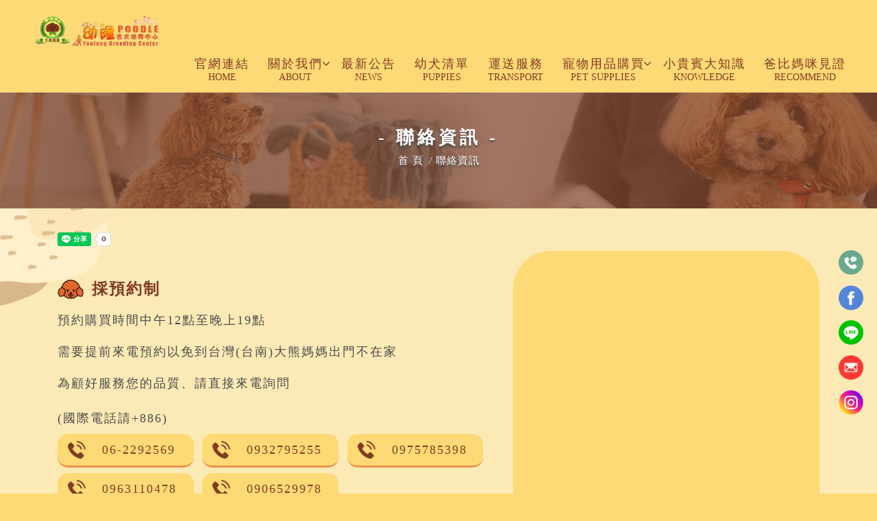

--- FILE ---
content_type: text/html; charset=utf-8
request_url: https://www.youlongpoodle.com.tw/contactus.html
body_size: 3330
content:
<!doctype html>
<html><!-- InstanceBegin template="/Templates/mb.dwt" codeOutsideHTMLIsLocked="false" -->
<head>
<meta charset="utf-8">
<meta name="viewport" content="width=device-width, initial-scale=1.0">
<meta http-equiv="X-UA-Compatible" content="IE=Edge，chrome=1">
<script src="/js/jquery-1.11.2.min.js"></script>
<script src="/js/js/bootstrap.min.js"></script>
<link rel="stylesheet" href="/js/css/bootstrap.min.css">
<script type="text/javascript" src="/js/all.js"></script>
<link href="/themes/zy001/css/css.css" rel="stylesheet" type="text/css" />
<link href="/themes/zy001/css/font-awesome.css" rel="stylesheet" type="text/css" />
<link rel="stylesheet" href="/aos/aos.css" />
<!-- InstanceBeginEditable name="doctitle" -->
<title>幼隆名犬培育中心 - 聯絡資訊</title>
<meta property="og:url" content="https://www.youlongpoodle.com.tw/contactus.html" />
<meta property="og:title" content="聯絡資訊" />
<meta property="og:image" content="https://www.youlongpoodle.com.tw/uploads/teddy/images/202307180102207368.png"/>
<!-- InstanceEndEditable -->
<!-- InstanceBeginEditable name="head" -->
<!-- InstanceEndEditable -->
</head>
<body>
<div class="scrollup"><img src="/images/TOP_UP.png"></div>
  <div class="right_icon">
      	  	  		<a href="tel:0906529978" rel="nofollow" target="_blank"><img src="/images/TOP_CALLPHONE.png"></a>	  	  		<a href="https://www.facebook.com/mummyteddy" rel="nofollow" target="_blank"><img src="/images/TOP_FACEBOOK.png"></a>	  	  		<a href="https://line.me/ti/p/TzVdDcUKjZ" rel="nofollow" target="_blank"><img src="/images/TOP_LINE.png"></a>	  	  			  	  			  	  		<a href="mailto:teddy5299@gmail.com " rel="nofollow" target="_blank"><img src="/images/TOP_EMAIL_LINK.png"></a>	  	  		<a href="https://www.instagram.com/teddy5299/ " rel="nofollow" target="_blank"><img src="/images/TOP_IG.png"></a>	  	  			  	  			  	  			  	  			  	  			    </div>

<div class="col-xs-12 top">
      <span id="left-panel-link" href="#left-panel" class='openbutton glyphicon glyphicon-menu-hamburger'></span>
	  <div class="col-xs-12 col-sm-2 col-lg-2 logoie">
						     <div class="logo"><a href="/"><img src="/uploads/use/202308031157309f16.png"/></a></div>
	    	  </div>

             <div class="scut-container">
            <div class="mcs">
				
				
				           </div>
       </div>
     
    <div id="left-panel" class="panel">
	   <span id="close-panel-bt" class='closebutton glyphicon glyphicon-remove'></span>
	   <div class="menu-container">
	     <div id="M_E_N_U" class="">
			<ul class="col-xs-12 col-sm-10 col-lg-10 smenu smenut venus-menu text-center">
			  <li class="moremenu fa F_L" style="margin-left:px"><a class="firstmenu" href="/">官網連結<br><span class='menu_en'>HOME</span></a></li><li class="moremenu fa fa-angle-down menu-dropdown-icon"><a class="firstmenu" href="chabei.html">關於我們<br><span class='menu_en'>ABOUT</span></a><ul class="col-xs-12"><li class="moremenu fa ipadrota"><a href="chabei.html">關於我們<br><span class='menu_en'>ABOUT</span></a></li><li class="moremenu fa"><a href="aboutus.html">大熊媽媽介紹</a></li><li class="moremenu fa"><a href="contactus.html">聯絡資訊</a></li></ul></li><li class="moremenu fa"><a class="firstmenu" href="contents-15.html">最新公告<br><span class='menu_en'>NEWS</span></a></li><li class="moremenu fa"><a class="firstmenu" href="products-1.html">幼犬清單<br><span class='menu_en'>PUPPIES</span></a></li><li class="moremenu fa"><a class="firstmenu" href="transportation.html">運送服務<br><span class='menu_en'>TRANSPORT</span></a></li><li class="moremenu fa fa-angle-down menu-dropdown-icon"><a class="firstmenu" href="products-2.html">寵物用品購買<br><span class='menu_en'>PET SUPPLIES</span></a><ul class="col-xs-12"><li class="ipadrota"><a href="products-2.html">寵物用品購買<br><span class='menu_en'>PET SUPPLIES</span></a><li><a href="products-3.html">寵物食品類</a></li><li><a href="products-4.html">寵物用品類</a></li><li><a href="products-5.html">寵物玩具類</a></li><li><a href="products-6.html">清潔用品類</a></li></ul></li><li class="moremenu fa"><a class="firstmenu" href="contents-16.html">小貴賓大知識<br><span class='menu_en'>KNOWLEDGE</span></a></li><li class="moremenu fa"><a class="firstmenu" href="http://52993344.com/index2.php?menu=recommend " rel="nofollow" target="_blank">爸比媽咪見證<br><span class='menu_en'>RECOMMEND</span></a></li>			</ul>
	     </div>
	  </div>
	</div>
</div>
<div id="indcon2" class="col-xs-12">
  <div class="col-xs-12 subtitle2">- 聯絡資訊 -
    <ul>
      <li><a href="/">首 頁</a></li>
      <li class="active">聯絡資訊</li>    </ul>
  </div>
  <div class="bannercon">
<!-- InstanceBeginEditable name="EditRegion3" -->
  <div class="col-xs-12 subcon commondetail">
      <div class="col-xs-12">
	      <div class="fb-share-button fbshare" data-href="http://www.youlongpoodle.com.tw/contactus.html" data-layout="button_count"></div>
		  <div class="gplus">
		    <div class="g-plus" data-action="share" data-annotation="bubble" data-href="http://www.youlongpoodle.com.tw/contactus.html"></div>
		  </div>
		  <div class="line-it-button" data-lang="zh_Hant" data-type="share-a" data-env="REAL" data-url="http://www.youlongpoodle.com.tw/contactus.html" data-color="default" data-size="small" data-count="true" data-ver="3" style="display: none;"></div>
	      <script src="https://www.line-website.com/social-plugins/js/thirdparty/loader.min.js" async defer></script>
      </div>
	  	  <div class="col-xs-12 ab_boths">
<div aos="fade-right" class="col-xs-12 col-md-7 ct_cons code code--small code--left"><span class="inab_title"><img alt="" src="/uploads/teddy/images/202307180102207368.png" />採預約制</span> 預約購買時間中午12點至晚上19點<br />
需要提前來電預約以免到台灣(台南)大熊媽媽出門不在家<br />
為顧好服務您的品質、請直接來電詢問
<div class="col-xs-12 ct_tel">(國際電話請+886)<br />
<a href="tel:06-2292569" target="_blank">06-2292569</a><a href="tel:0932795255" target="_blank">0932795255</a><a href="tel:0975785398" target="_blank">0975785398</a><a href="tel:0963110478" target="_blank">0963110478</a><a href="tel:0906529978" target="_blank">0906529978</a></div>

<div class="col-xs-12 ct_infos">LINE：<a href="https://line.me/ti/p/TzVdDcUKjZ" target="_blank">@jie180322</a><br />
地址：701台灣台南市東區仁和路139巷51弄20號<br />
營業時間：周一至周日 (周二公休)、採預約制 14：00-19：00<br />
<span class="ct_color">特寵業繁字第U1070294號</span> <span class="ct_wlink"><a href="https://www.facebook.com/mummyteddy" target="_blank"><img alt="" src="/uploads/teddy/images/202307180329336503.png" /></a><a href="https://line.me/ti/p/TzVdDcUKjZ" target="_blank"><img alt="" src="/uploads/teddy/images/202307180330227724.png" /></a><a href="https://www.instagram.com/teddy5299/" target="_blank"><img alt="" src="/uploads/teddy/images/202307180330273848.png" /></a><a href="mailto:teddy5299@gmail.com" target="_blank"><img alt="" src="/uploads/teddy/images/202307180330348731.png" /></a></span></div>
</div>

<div aos="fade-left" class="col-xs-12 col-md-5 ct_maps code code--small code--right"><iframe allowfullscreen="" height="655" loading="lazy" referrerpolicy="no-referrer-when-downgrade" src="https://www.google.com/maps/embed?pb=!1m14!1m8!1m3!1d14693.79969774232!2d120.2367423!3d22.970477!3m2!1i1024!2i768!4f13.1!3m3!1m2!1s0x346e766398ce1295%3A0x6318d7ca55a43fd6!2z5Y-w5Y2X5bm86ZqG5ZCN54qs5Z-56IKy5Lit5b-D!5e0!3m2!1szh-TW!2stw!4v1689572635407!5m2!1szh-TW!2stw" style="border:0;" width="100%"></iframe></div>
</div>
	    </div>
<script>
$(document).ready(function() {
$('.commondetail img').each(function(){
  if(parseInt($(this).width())>1400){
  	$(this).width(1400);
  }else{
  	$(this).css('max-width','100%');
  }
  $(this).css('height','');
});
});
</script>
<script src="https://apis.google.com/js/platform.js" async defer>
  {lang: 'zh-TW'}
</script>
<script type="text/javascript">
(function(d, s, id) {
  var js, fjs = d.getElementsByTagName(s)[0];
  if (d.getElementById(id)) return;
  js = d.createElement(s); js.id = id;
  js.src = "//connect.facebook.net/ch_TW/sdk.js#xfbml=1&version=v2.3";
  fjs.parentNode.insertBefore(js, fjs);
}(document, 'script', 'facebook-jssdk'));
</script>
  <!-- InstanceEndEditable -->
</div>
</div>  
<div class="col-xs-12 footer">
	<div class="botconmar">
			 		  <div class="col-xs-12 nopadding botconmarn"><div class="col-xs-12 col-md-3 footer_logo"><a href="index.html"><img alt="" src="/uploads/teddy/images/202307170536381290.png" /></a></div>

<div class="col-xs-12 col-md-5 footer_infos">Cell：<a href="tel:0906529978" target="_blank">0906529978</a><br />
MAIL：<a href="mailto:teddy5299@gmail.com" target="_blank">teddy5299@gmail.com</a><br />
LINE: <a href="https://line.me/ti/p/TzVdDcUKjZ" target="_blank">jie180322</a><br />
WECHAT: Teddymummy5299<br />
ADDRESS：701台南市東區仁和路139巷51弄20號</div>

<div class="col-xs-12 col-md-4 footer_maps"><iframe allowfullscreen="" height="265" loading="lazy" referrerpolicy="no-referrer-when-downgrade" src="https://www.google.com/maps/embed?pb=!1m14!1m8!1m3!1d14693.79969774232!2d120.2367423!3d22.970477!3m2!1i1024!2i768!4f13.1!3m3!1m2!1s0x346e766398ce1295%3A0x6318d7ca55a43fd6!2z5Y-w5Y2X5bm86ZqG5ZCN54qs5Z-56IKy5Lit5b-D!5e0!3m2!1szh-TW!2stw!4v1689572635407!5m2!1szh-TW!2stw" style="border:0;" width="100%"></iframe></div>
</div>
		  		</div>
    	   <div class="col-xs-12 copyright">
	      	      <div class="col-xs-12 hidden-xs hidden-sm"><a href="/">台南犬舍PTT、台中犬舍PTT、高雄犬舍PTT</a>　·　<a href="chabei.html">茶杯貴賓幼犬繁殖、貴賓幼犬繁殖買賣推薦</a>　·　<a href="youquan.html">台中幼犬買賣、高雄幼犬買賣推薦</a>　·　<a href="taizong_ppt.html">台中犬舍 PTT </a></div>
	                          瀏覽人數：58527       	   </div>
	</div>
<script src="/js/jquery.panelslider.min.js"></script>
<script>
if(getCookie("T_H")){
	S_P();
}else{
	setCookie('T_H',$('.top').outerHeight());
	S_P();
}

$('#left-panel-link').panelslider({side: 'left', clickClose: false, duration: 200 });
$('#close-panel-bt').click(function() {
  $.panelslider.close();
});
</script>
<script async src="https://www.googletagmanager.com/gtag/js?id=G-LSF89QHG3H"></script>
<script>window.dataLayer=window.dataLayer||[];function gtag(){dataLayer.push(arguments);}gtag('js',new Date());gtag('config','G-LSF89QHG3H');</script>
<script src="/aos/aos.js"></script>
<script>
	AOS.init({
		easing: 'ease-out-back',
		duration: 1000
	});
</script>
</body>
<!-- InstanceEnd --></html>

--- FILE ---
content_type: text/html; charset=utf-8
request_url: https://accounts.google.com/o/oauth2/postmessageRelay?parent=https%3A%2F%2Fwww.youlongpoodle.com.tw&jsh=m%3B%2F_%2Fscs%2Fabc-static%2F_%2Fjs%2Fk%3Dgapi.lb.en.2kN9-TZiXrM.O%2Fd%3D1%2Frs%3DAHpOoo_B4hu0FeWRuWHfxnZ3V0WubwN7Qw%2Fm%3D__features__
body_size: 162
content:
<!DOCTYPE html><html><head><title></title><meta http-equiv="content-type" content="text/html; charset=utf-8"><meta http-equiv="X-UA-Compatible" content="IE=edge"><meta name="viewport" content="width=device-width, initial-scale=1, minimum-scale=1, maximum-scale=1, user-scalable=0"><script src='https://ssl.gstatic.com/accounts/o/2580342461-postmessagerelay.js' nonce="BI0qQ8QFE7bMMhD3U3pmeQ"></script></head><body><script type="text/javascript" src="https://apis.google.com/js/rpc:shindig_random.js?onload=init" nonce="BI0qQ8QFE7bMMhD3U3pmeQ"></script></body></html>

--- FILE ---
content_type: text/html; charset=utf-8
request_url: https://social-plugins.line.me/widget/share?url=http%3A%2F%2Fwww.youlongpoodle.com.tw%2Fcontactus.html&buttonType=share-a&size=small&count=true&color=default&lang=zh_Hant&type=share&ver=3&id=0&origin=https%3A%2F%2Fwww.youlongpoodle.com.tw%2Fcontactus.html&title=%E5%B9%BC%E9%9A%86%E5%90%8D%E7%8A%AC%E5%9F%B9%E8%82%B2%E4%B8%AD%E5%BF%83%20-%20%E8%81%AF%E7%B5%A1%E8%B3%87%E8%A8%8A&env=REAL
body_size: 531
content:
<!DOCTYPE html>
<html lang="zh_Hant">
<head>
      <meta charset="UTF-8">
      <link rel="stylesheet" type="text/css" href="https://www.line-website.com/social-plugins/css/widget.1.27.8.1.css"/>
      <script>
          window.lineIt = {}
      </script>
</head>
<body class="zh_Hant chrome otherOs">
<div class="btnWrap shareEl" style="width: max-content;">
    
        <button class="btn ver3 on small default" title="可將此頁面的資訊分享至LINE。">
            <i></i>
            <span class="label">
            <span class="lang">
                分享
            </span>
        </span>
        </button>
        <span class="bubble shareCount small" title="可將此頁面的資訊分享至LINE。">
                <span class="article count">
                    <span class="num" title="0">0</span>
                </span>
        </span>
    
</div></body><script src="https://www.line-website.com/social-plugins/js/widget/button.1.27.8.1.js" async="async" defer="defer" crossorigin="anonymous"></script>
<script src="https://www.line-website.com/social-plugins/js/lib/sentry.1.27.8.1.js" crossorigin="anonymous"></script>
</html>

--- FILE ---
content_type: text/css
request_url: https://www.youlongpoodle.com.tw/themes/zy001/css/css.css
body_size: 18000
content:
@charset "utf-8";
*{margin:0px;padding:0px;}
.breadcrumb a {color:#fbaf1e;}
body {font-family: "Microsoft JhengHei", PMingLiU;color: #4b4b4b;font-size:18px;  background:#fdda76;}
li{list-style:none;}
a {color: #666;text-decoration: none;}
a img {border: 0px;}
a:hover {color: rgb(51, 122, 183);text-decoration: none;}
img {width: 100%;height: auto;}
input{outline:none;}
#indcon {overflow:hidden;padding:0;}
#indcon2 {overflow:hidden;padding:0;}
.nopadding{ padding:0;}
.banner{padding:0;}
.banner img{width:100%; height:auto;}
.bannerinpage{padding:0;}
.bannerinpage img{width:100%;}
.banner .carousel-indicators {
	display:none;
}
.bannertitle{
	font-size:20px;
	font-weight:bold;
	padding:30px;
	color:#666;
}
.bannercontent{
	font-size:16px;
	padding:30px 15px;
	color:#666;
}
.top{
	position: fixed;
	left: 0;
	top: 0;
	padding:0 0 0 5%;
	z-index: 999;
	-webkit-transition: all .3s ease-in-out;
	-moz-transition: all .3s ease-in-out;
	transition: all .3s ease-in-out;
	background:#fdda76;
}
.topfb{padding:0;float:left;}
.mcs{padding:0; float:left;}
.scut-container {
    position: relative;
    float: right;
    top: 0px;
    margin: 30px 70px 22px 0;
    height: 26px;
    line-height: 26px;
}
.scut-container a {max-width:120px;height:32px;line-height:32px;width:32px; padding:0;text-align: center;display: inline-block;float:left; position:relative;}
.scut-container .topfb a:last-child{margin-right:0px;}
.scut-container .searchdiv {height:32px;line-height:32px;text-align: center; width:200px;color: #FFF;float:left;position:relative; margin-right:10px;}
.scut-container .searchdiv form{ float:left; width:100%;}
.scut-container .sinput{position:absolute;top:0;right:0;height:100%;float:left; width:100%; font-size:0.9em;}
.scut-container .sinput input{height:100%;padding:0 36px 0 10px;color:#813b22; width:100%; border:1px #813b22 solid;border-radius:30px;-moz-border-radius:30px;-webkit-border-radius:30px; background:none;}
.scut-container .searchdiv button{background:none;border:0;width:32px; float:right; color:#813b22; position:relative; z-index:2; font-size:0.7em;outline:none;}
.scut-container .searchdiv button i{ position:relative;top:-1px;}
.searchdivxs{display:none;height:32px;padding:5px 1%;text-align: center;color: #FFF;background: #575757;}
.searchdivxs input{height:35px;width:85%;}
.searchdivxs button{height:35px;width:13%;background:#575757;border:none;}
.scut-container .topfb a{background:none; margin-right:10px;}
.mcs a{ margin-right:10px;color: #FFF;position:relative; -webkit-transition-duration: 0.3s;
	transition-duration: 0.3s;
	-webkit-transition-property: transform;
	transition-property: transform;}
.mcs a:before{content:"";position:absolute;top:0;left:0;width:100%;height:100%;}

.mcs a:hover,
.mcs a:focus,
.mcs a:active {
	-webkit-transform: scale(1.1);
	transform: scale(1.1);
}
.mcs img {width:auto; height:auto; max-width:100%;}
#goodsnums,.wapgoodsnums{display: inline-block;position: absolute;background: #f00;border-radius: 50%;top: 0;right:-5px;line-height: 8px;padding: 5px;color: #fff;font-size:0.8em;}

.scut-container-wap {margin-top:0;padding: 0;position:fixed;bottom:0;left:0;z-index:99;}
.scut-container-wap a {max-width:none;height:45px;line-height:45px;text-align: center;display: inline-block;color: #FFF;background: #575757;float:right;}
.scut-container-wap a:hover {background: #404040;}
.scut-container-wap .searchdiv {max-width:none;height:45px;line-height:85px;text-align: center;color: #FFF;background: #575757;float:right;position:relative;}
.scut-container-wap .searchdiv2{background:#404040;}
.scut-container-wap .sinput{position:absolute;top:0;right:100%;height:100%;float:left;}
.scut-container-wap .sinput input{height:100%;padding:0 5px;color:#404040;}
.scut-container-wap .searchdiv button{background:none;border:0;width:60px;}
.scut-container-wap .searchdivxs{display:none;height:40px;padding:2px 1%;text-align: center;color: #000;background: #575757; padding:}
.scut-container-wap .searchdivxs input{ padding:0 10px;outline: none;}
.mcs-wap{padding:0;}
.scut-container-T{height:23px;}

.modal-body {padding: 15px 20px 30px; color:#4b4b4b;}
.logo {font-family: Arial;font-weight: bold;color: #fb5e74;padding:25px 0px;}
.logo a {color: #fb5e74;}

@media ( max-width :1024px) {
   .logoie,.smenu {padding: 0px;}
}
.logo img {display: inline-block;width: auto;height: auto;max-width:100%;max-height:100px;}
.logo1 {padding-top: 30px;line-height: 40px;}
.openbutton,.closebutton{display:none;}
/* 右側ICON */
.right_icon {
	position: fixed;
	display: flex;
	flex-direction: column;
	bottom: 100px;
	z-index: 99998;
	right: 20px;
}
.right_icon a {
	background: none;
	margin-bottom: 15px;
	height: 36px;
	line-height: 40%;
	width: 36px;
	display: inline-block;
	vertical-align: middle;
	-webkit-transition-duration: 0.3s;
	transition-duration: 0.3s;
	-webkit-transition-property: transform;
	transition-property: transform;
}

.right_icon a:hover,
.right_icon a:focus,
.right_icon a:active {
	-webkit-transform: scale(1.1);
	transform: scale(1.1);
}

/* PC攤開导航 */
.menu-container {
	padding:0;
}
.menu-container,.smenu {
    margin: 0 auto;
}
.menu-dropdown-icon:before {
	float:right;
    cursor: pointer;
	position:absolute;
	right:10px;
	color:#813b22;
    padding-top:0;
}
.menu > ul {
    margin: 0 auto;
    list-style: none;
    padding: 0 0 0 3%;
	border-top-left-radius:30px;
    position: relative;
    /* IF .menu position=relative -> ul = container width, ELSE ul = 100% width */
    box-sizing: border-box;
}
.menu > ul:before,
.menu > ul:after {
    content: "";
    display: table;
}
.menu > ul:after {
    clear: both;
}
.menu > ul > li {
    float: left;
    padding: 0px;
    margin: 0;
	list-style:none;
	
}
.menu > ul > li a {
    text-decoration: none;
	position:relative;
    padding-top: 15px;
    padding-bottom: 15px;
    display: inline-block;
    width:auto;
}

.menu > ul > li > ul {
    display: none;
    width: 100%;
    padding: 0px;
    position: absolute;
    z-index: 99;
	background:#ffffff;
    left: 0;
    margin: 0;
    list-style: none;
    box-sizing: border-box;
}

.menu  ul  li  ul  li:hover {
	background:#e34325;
}

.menu  ul  li  ul  li:hover>a {
	color:#ffffff;
}
.menu > ul > li > ul:before,
.menu > ul > li > ul:after {
    content: "";
    display: table;
}
.menu > ul > li > ul:after {
    clear: both;
}

.menu > ul > li > ul > li {
    margin: 0;
    list-style: none;
    background: none;
    float: left;	
}
.menu > ul > li > ul > li a {
	position:relative;
    width: 100%;
	font-size:1.0em;
    display: block;
	padding:10px;
}
.menu > ul > li > ul > li > ul {
    display: block;
    padding: 0;
    margin: 0;
    list-style: none;
    box-sizing: border-box;
}

.menu > ul > li > ul > li > ul:before,
.menu > ul > li > ul > li > ul:after {
    content: "";
    display: table;
}
.menu > ul > li > ul > li > ul:after {
    clear: both;
}
.menu > ul > li > ul > li > ul > li {
    float: left;
    width: 100%;
    padding: 0;
    margin: 0;
    font-size: 1.0em;
}
.menu > ul > li > ul > li > ul > li a {
    border: 0;
	position:relative;
    padding: 10px 0;
}
.menu > ul > li > ul > li > ul > li>a:before {
	display:none;
}
.menu > ul > li > ul > li > ul > li ul {
	margin-top:0;
}

.menu > ul > li > ul > li > ul > li ul>li>a{ position:relative;}
.menu > ul > li > ul.normal-sub {
    width: 100%;
    left: auto;
    padding:0;
}
.menu > ul > li > ul.normal-sub > li {
    width: 100%;
	padding: 10px;
}
.menu > ul > li > ul.normal-sub > li:last-child {
	border-bottom:none;
}
.menu > ul > li > ul.normal-sub > li:hover {
	transition: 0.5s all;
	-webkit-transition: 0.5s all;
	-moz-transition: 0.5s all;
	-o-transition: 0.5s all;
}
.menu > ul > li > ul.normal-sub > li:hover>a {
	color:#ffffff;
}
.menu > ul > li > ul.normal-sub > li a {
	position:relative;
    border: 0;
    padding: 0;
}
.menu > ul > li > ul.normal-sub > li a:before {
	display:none;
}
.scroll::-webkit-scrollbar {
	width: 8px;
	height: 1px;
}
.scroll::-webkit-scrollbar-thumb {
	border-radius: 2px;
	-webkit-box-shadow: inset 0 0 3px rgba(0,0,0,0.2);
	background: #919191;
}
.top_left_menu{bottom:0px;right:0px;}

/* PC層級导航 */
.smenut {z-index:999; padding:0 0 0 5%; margin:0;}
.smenut>li {text-align: center; padding:20px 0; position:relative; display:inline-block;}
.smenut>li>a {
	display:inline-block;
	color:#813b22;
	font-size:1.0em;
	position:relative;
	letter-spacing:2px;
	-webkit-transition: color 0.3s;
	-moz-transition: color 0.3s;
	transition: color 0.3s;
}
.menu_en {
	font-size:14px;
	color:#813b22;
	letter-spacing:0;
	text-transform: uppercase;
}
.smenut>li>a:hover:before {
	content:"";
	position:absolute;
	background:url(../images/smenu_hover.png) no-repeat;
	width:59px;
	height:15px;
	left:50%;
	top:-18px;
	margin-left:-30px;
}
.smenut li ul {
	display:none;
	position:absolute;
	top:100%;
	left:0;
	width:100%;
	height:auto;
	z-index:99999;
	background:rgba(253,218,118,0.9);
	color:#1c1a1b;
	padding:0;
	box-shadow: 0 4px 8px rgba(0, 0, 0, 0.2);
	-webkit-box-shadow: 0 4px 8px rgba(0, 0, 0, 0.2);
	-moz-box-shadow: 0 4px 8px rgba(0, 0, 0, 0.2);
}
.smenut li ul li{border-bottom:1px dotted #813b22;line-height:24px; padding:10px; float:left; width:100%; position:relative;}
.smenut li ul li:last-child{ border-bottom:none;}
.smenut li ul li:hover{border-radius:0;-moz-border-radius:0;-webkit-border-radius:0; background:rgba(129,59,34,0.9);}
.smenut li ul li a{color: #813b22; font-size:18px; letter-spacing:2px;}
.smenut>li>ul>li:hover>a {color:#ffffff;}
.smenut li ul li .menu-dropdown-icon:before {color:#813b22;}
.smenut li li:hover.menu-dropdown-icon:before {color:#ffffff;}
.smenut li ul li ul{position:absolute;top:0px;left:100%;width:100%;height:auto;padding:0px;z-index:9999999;float:left;}
.smenut li ul li ul li{ padding:10px 0; text-align:center;}
.smenut li ul li ul li a{color: #434343; height:auto;width:100%;text-align:center;}
.smenut li ul li ul li:hover>a {color:#ffffff;}
.smenut li:last-child> ul li ul{left:-100%;}
@media ( max-width : 1480px) {
	.top{
		padding:0 0 0 3%;
	}
	.smenut {
		padding: 0 0 0 3%;
	}
	.smenut>li {
		padding:15px 0;
	}
	.smenut li ul li a {
		font-size:16px;
	}
	.scut-container {
		margin: 32px 50px 20px 0;
	}
	.menu-dropdown-icon:before {
		right:3px;
	}
}
@media ( max-width : 1300px) {
	.menu-dropdown-icon:before {
		right:3px;
	}
	.smenut {
		padding: 0;
	}
	.smenut>li {
		padding:15px 0;
	}
	.scut-container {
		margin: 28px 50px 15px 0;
	}
}
@media ( max-width : 1080px) {
	.menu-dropdown-icon:before {
		right: 3px;
	}
	.smenut>li {
		padding: 12px 0 10px 0;
	}
	.smenut>li>a {
		font-size:0.9em;
	}
	.smenut>li>a::before {
		top: 20px;
	}
	.smenut li ul li a{
		font-size:16px;
		letter-spacing:2px;
	}
	.smenut>li>a::before {
		top: 20px;
	}
	.scut-container {
		margin: 22px 30px 10px 0;
	}
}
@media (min-width: 768px) and (max-width: 1024px) {
	.scut-container {
		margin: 15px 35px 10px 0;
	}
}
@media ( max-width : 849px) {
	.top{
		padding:0;
		box-shadow:0 3px 5px #f6bc68;
	}
	/*.smenu a{font-size:16px;}*/
	.scut-container {
		position:absolute;
		margin:0;
		right: 3%;
		top:30px;
	}
}
/* PC导航 */
.panel{ border:none; background:none; margin:0; padding:0; border-radius:0;}
@media ( max-width : 820px) {
	body {float:left;width:100%;}
	#goodsnums{position:relative;right:-10px;padding: 8px 5px;border-radius:50%;line-height:3px; top:-35px;}
	.wapgoodsnums{position:relative;right:3px;padding: 8px 5px;border-radius:50%;line-height:3px; top:-8px;}
	.wapgoodsnumst{display: inline-block;position: absolute;background: #f00;border-radius: 50%;top: 0;right:-5px;line-height: 8px;padding: 5px;color: #fff;font-size:0.8em;}
	.scut-container-wap .searchdivxs button{ color:#fff;}
	.openbutton {
		display:block;
		position:absolute;
		z-index:9;
		top:50%;
		left:10px;
		font-size:1.2em;
		margin-top:-18px;
		color: #ffffff;
		padding:8px;
		background:#813b22;
		border-radius: 8px;
		-webkit-border-radius: 8px;
		-moz-border-radius: 8px;
		-ms-border-radius: 8px;
		-o-border-radius: 8px;
		-icab-border-radius: 8px;
	}
	.closebutton{
		display:block;
		color:#000000;
		z-index:99999;
		position:absolute;
		right:0;
		top:0;
		cursor:pointer;
		padding:8px;
	}
	.panel {display:none;width:50%;padding:30px 0;background-color:#fdda76;color: #2170b2;box-shadow: inset 0 0 0px 2px #fdda76;overflow:auto;}
	.topfb{display: none;}
	/* 手機导航 */
	.smenu li {text-align: center;position:relative;display:inline-block;vertical-align:bottom; padding:0;}
	.smenu li ul {
		position:absolute;
		top:100%;
		left:50%;
		transform: translateX(-50%);
		width:240px;
		height:auto;
		z-index:99999;
		background:#fff;
		color:#000;
		padding:0;
		box-shadow: 0 4px 8px rgba(0, 0, 0, 0.2);
		-webkit-box-shadow: 0 4px 8px rgba(0, 0, 0, 0.2);
		-moz-box-shadow: 0 4px 8px rgba(0, 0, 0, 0.2);
	}
	
	.smenu:before{ display:none;}
	.smenu:after{ display:none;}
	.smenu {padding:30px 0 0 0;border:none; width:100%; margin:0;display: block; line-height:44px; position:relative;
	background:rgba(255, 255, 255, 0) !important;filter:Alpha(opacity=0);background:#fdda76;}
	.smenu a {font-size:18px;color:#813b22;border-left:none;border-bottom:1px dashed #813b22; width:100%; padding:10px 25px; font-weight:normal; line-height:inherit; line-height:22px;
	letter-spacing:2px; display:block; text-align:left;}
	.smenu li{background: #fdda76;text-align:left; padding:0;border:none;width:100%; float:left;border-bottom:none;}
	.smenu b{ width: 100%; float:left;}
	.smenu li:after{ display:none;}
	.smenu>li:hover>a{ color:#fff;}
	.smenu li:before{ display:none;}
	.smenu li a:before{ display:none;}
	.smenu li a:after{ display:none;}
	.smenu li:hover a:before{ display:none;}
	.smenu li:hover b{ padding-left:0;}
	.smenu li:hover b:before{ display:none;}
	.smenu a:hover:before{ background:none;}
	.smenu li:hover a{background:none;border-left:none;}
	
	.smenu li:first-child{text-align:left;}
	.smenu li:hover{ background:#813b22;border-bottom:none;border-radius:0;-moz-border-radius:0;-webkit-border-radius:0;}
	.smenu li ul{background:#fceab6; width:100%;left:0;transform: translateX(0);}
	.smenu li ul,.smenu li ul li ul {position: static;left:0;}
	.smenu li ul li{ border:none;background:#fceab6; width:100%;}
	.smenu li ul li a{ color:#813b22;font-size:16px; text-align:left;}

	.smenu>li>ul>li:hover>a {color:#ffffff;}
	.smenu>li:hover .menu_en {color:#ffffff;}
	.smenu li .indicator {position: absolute; right: 20px;font-size: 20px;top:10px; color:#813b22; display:inline-block;}
	.smenu ul li .indicator {top: 10px;right: 20px;color: #813b22; position:absolute;}
	.smenu ul li ul li .indicator {color: #813b22; padding:0;}
	
	.smenu>li:hover>.indicator {color:#ffffff;}
	.smenu>li>ul>li:hover>.indicator {color:#ffffff;}
	.smenu ul li ul li:hover .indicator {color:#ffffff;}
	

	.smenu li ul li:hover{background:#813b22; border:none;}
	.smenu li ul li li{background:#fff4d4; text-align:left;}
	.smenu li ul li ul li a{color: #813b22; height:auto;width:100%;text-align:left;}
	.smenu>li>ul>li>ul>li:hover>a {color:#ffffff;}
	.smenu li.showhide{background:none;color:#fff;width:30px;height:30px;line-height:30px;text-align: center;position: absolute;top:-120px;right:10px;}
	.smenut li ul li { padding:0;}
	/* 手機导航 */
}

@media ( max-width :767px) {
	.mcs{
       padding:0;
    }
}
.cart1 {
	background: #ff9900;
	text-align: center;
	color: #FFF;
	position: relative;
	border-right: 1px solid #d9d4d0;
	padding: 0px;
}
.cart2 {
	background: #999;
	text-align: center;
	color: #FFF;
	border-right: 1px solid #d9d4d0;
	padding: 0px;
}
.cart2:last-child {
	border-right: 0px;
}
.cartarrow {
	position: absolute;
	right: -3px;
	top: 28px;
	z-index: 99;
}
.cart3 {
	font-size: 15px;padding-top: 10px;
}
.cart4 {
	font-size: 18px;
}
.cart5 {
	width: 100%;
	overflow: hidden;
	white-space: nowrap;
	text-overflow: ellipsis;
	-o-text-overflow: ellipsis;
}
.cart5 a {
	color: #000;
}
.cart5 a:hover {
	color: #F60;
}
.cart7 {
	width: 100%;
	font-size: 15px;
	color: #999;
	margin: 5px 0;
}
.cart7 .form-group:first-child {margin-left: 0;}
/*.cart7 .form-group select{max-width: 100px;}*/
.cart8 {
	color: #000;
	font-family: Arial;
	font-weight: bold;
	padding-top: 15px;
	margin-top: 15px;
	border-top: 1px solid #ccc;
}
.cart9 {
	font-size: 20px;
	color: #f44336;
}
.cart10 {
	font-size: 16px;
	color: #4b4b4b;
	font-weight: bold;
}
.cart11 {
	text-indent: -12px;
	padding-left: 27px;
	padding-top: 15px;
	line-height: 24px;
}
.cart12 {font-size: 20px;}
.cart13 {padding-left: 35px;padding-bottom: 15px;line-height: 24px;}
.cart14 {line-height: 18px;}
.cart15 {
	padding-left: 20px;
	line-height: 18px;
	font-size: 14px;
	padding-top: 0px;
	padding-bottom: 20px;
}
.cart16 {
	font-weight: bold;
	color: #000;
	font-size: 15px;
	padding-top: 5px;
	padding-bottom: 5px;
}
.cart17 {
	font-size: 13px;
	padding-top: 5px;
	color: #666;
	line-height: 18px;
}
.cart18 {
	font-size: 15px;
	color: #000;
	font-weight: bold;
}
.cartnotice {
	color: #cd403c;
	font-size: 16px;
	padding-top: 7px;
	padding-bottom: 7px;
}
.cartnotice a {
	color: #cd403c;
}
.carttitle {
	padding: 15px;
	margin: 0 0 15PX;
	font-weight: 500;
	background-color: #F6F6F6;
	font-size: 24px;
	line-height: 24px;
	color: #4b4b4b;
	border-bottom: 1px solid #ededed00;
}
.form-horizontal .control-label {
	text-align: right;
	font-weight: normal;
	padding-right: 10px;
	padding-top:0;
	color:#4b4b4b;
	line-height:36px;
}
.control_nr {color:#4b4b4b;}
.iconcartn {
	font-size: 11px;
	font-family: Arial;
	color: #F60;
}
.case1 {
	width: 100%;
	white-space:nowrap;
	text-overflow:ellipsis;
	-o-text-overflow:ellipsis;
	overflow:hidden;
	position: relative;
	padding:0px;
	border-bottom:none;
}
.login{
    width:420px;
}
.login_forget{ margin-top:10px; font-size:0.9em; color:#4b4b4b;}
.login_forget a {color:#4b4b4b;}
.login_forget a:hover {color:#841818;}
.login1 {
	font-size: 13px;
	text-align: center;
	padding-top: 5px;
	padding-bottom: 5px;
	color: #000;
}
.login2 {
	background: #3a5898;
	color: #FFF;
	border-radius: 7px;
	text-align: center;
	margin-bottom: 20px;
}
.login2 a {
	width: 100%;
	height: 100%;
	display: inline-block;
	text-align: center;
	color: #FFF;
	padding-top: 5px;
	padding-bottom: 5px;
}
.login3 {
	font-size: 13px;
	padding-top: 5px;
	padding-bottom: 5px;
	color: #000;
}
.indexcon {
	padding:4px 0;position: relative;overflow: hidden;
}
.indexcon img{
	width:auto;max-width: 100%;height: auto;
}
.indexconimg{
	padding:0;
}
.indexconimg img{
	width:100%;height:auto;
}
.indexcon a {
	color: #F90;cursor: pointer;
}
.sp-slides-container a{
	cursor: zoom-in;
}
.indextitle{
	float: left;
	text-align:center;
}
.indextitle a{color:#1b1b1b;}
.inab_bt {
	display:inline-block;
	position:relative;
	text-align:center;
	font-size:1.6em;
	color:#813b22;
	letter-spacing:2px;
	line-height:30px;
}
.inab_bt:before {
	content:"";
	position:absolute;
	background:url(../images/inab_bt.png) no-repeat;
	width:275px;
	height:102px;
	top:-105px;
	left:50%;
	margin-left:-137px;
}
.innews_bt {
	display:inline-block;
	position:relative;
	text-align:center;
	font-size:1.6em;
	color:#813b22;
	letter-spacing:2px;
	line-height:30px;
	padding-bottom:25px;
	background:url(../images/bt_icon.png) bottom center no-repeat;
	background-size:35%;
}
.innews_bt:before {
	content:"";
	position:absolute;
	background:url(../images/news_bt_left.png) no-repeat;
	width:46px;
	height:50px;
	top:-12px;
	left:-60px;
}
.innews_bt:after {
	content:"";
	position:absolute;
	background:url(../images/news_bt_right.png) no-repeat;
	width:46px;
	height:50px;
	top:-12px;
	right:-60px;
}
.bt_nr {
	display:inline-block;
	padding-left:70px;
}
.bt_ensy {
	font-size:20px;
	color:#7e7e7e;
	text-transform: uppercase;
	letter-spacing:3px;
	display:inline-block;
	float:left;
}
.indextitle2 {
	float: left;
	font-size:18px;
	box-sizing: border-box;
	padding: 0 10px 0px 50px;
	line-height: 40px;
	margin-bottom: 10px;
	/*background:#e1704b url(../images/kew_45.jpg) no-repeat 10px center;*/
	color:#FFF;
	border-radius: 5px;
	-webkit-border-radius: 5px;
	-moz-border-radius: 5px;
	-ms-border-radius: 5px;
	-o-border-radius: 5px;
	-icab-border-radius: 5px;
}
.indextitle2 a{color:#FFF;}

.ljh{ padding:5px;}
.ljh:hover .lj{ display:block; margin-top:-40px; line-height:40px;text-align:center; background-color:#000000;filter: alpha(opacity=70);opacity: 0.7;-moz-opacity:0.7; color:#ffa700;}
.lj{
	color: #fff;
	overflow: hidden; /*超出的部分隐藏起来。*/
	white-space: nowrap; /*不显示的地方用省略号...代替*/
	text-overflow: ellipsis; /* 支持 IE */
	-o-text-overflow: ellipsis; display:none;
}
.indexnews{text-align:center; padding:0 25px;}
.indexnews2{margin-top:5px;padding-bottom:5px;border-bottom:1px #CCC dashed;}
.indexnews2:last-child{border-bottom:0;}
.indexnewst {
	float:left;
	display:block;
	text-align:left;
	width:100%;
	padding:0 5px;
	font-size:1.1em;
	color:#813b22;
	margin-top:18px;
	overflow: hidden;
	white-space: nowrap;
	text-overflow: ellipsis;
	-o-text-overflow: ellipsis;
}
.indexnewst a {
	color:#813b22;
	letter-spacing:2px;
	display:block;
	overflow: hidden;
	white-space: nowrap;
	text-overflow: ellipsis;
	-o-text-overflow: ellipsis;
}
.indexnewst a:hover {
	color:#4b4b4b;
}
.indexnewst2{font-size:18px;font-weight:bold;overflow: hidden; white-space: nowrap; text-overflow: ellipsis; -o-text-overflow: ellipsis;}
.indexnewsc {
	float:left;
	display:block;
	text-align:left;
	width:100%;
	padding:0 5px;
	margin-top:5px;
	font-size:0.9em;
	color:#4b4b4b;
	line-height:28px;
	letter-spacing:2px;
	overflow: hidden;
    text-overflow: ellipsis;
    display: -webkit-box;
    -webkit-line-clamp: 2;
    -webkit-box-orient: vertical;
    word-spacing:-3px;
}
.indexnewsc2{margin:5px;overflow: hidden; white-space: nowrap; text-overflow: ellipsis; -o-text-overflow: ellipsis;}
.indexnewsb {
	float:left;
	padding:7px 5px 0 5px;
	text-align:left;
}
.indexnewsb a {
	display:inline-block;
	font-size:16px;
	color:#813b22;
	letter-spacing:1px;
}
.indexnewsb a:hover {
	color:#4b4b4b;
}
.indexnewsb2 a {
	display:inline-block;
	font-size:16px;
	color:#813b22;
	letter-spacing:1px;
}
.indexnews5{ background-color:#5b382f;box-sizing:border-box; padding:10px;text-align: left;margin-bottom:10px;float: left; width:100%;}
.indexnews5 img {width: 16px;height: 16px;display: inline-block;}
.indexnews5 a{white-space:nowrap;text-overflow:ellipsis;-o-text-overflow:ellipsis; overflow:hidden;display: block;}
.indexnews3{box-sizing:border-box; padding:10px;text-align: left;border-bottom:1px dotted #967970;}
.indexnews3 img {width: 16px;height: 16px;display: inline-block;}
.indexnews3 a{display: block;white-space:nowrap; color:#a45100;text-overflow:ellipsis;-o-text-overflow:ellipsis; overflow:hidden;}
.indexnews3:hover{ background:#f7f7f7; }
.indexnewsdate{padding-left:30px;}
.indexnewscontent{padding-left:30px;}
.indexnewmore a{float:right;}

.newsimgs {
	float:left;
	text-align:center;
	padding:10px;
	background:#ffffff;
	box-shadow:0px 0px 5px #cccccc;
	border-radius: 35px;
	-webkit-border-radius: 35px;
	-moz-border-radius: 35px;
	-ms-border-radius: 35px;
	-o-border-radius: 35px;
	-icab-border-radius: 35px;
}
.newsimgs img {
	width:100%;
	height:auto;
	border-radius: 35px;
	-webkit-border-radius: 35px;
	-moz-border-radius: 35px;
	-ms-border-radius: 35px;
	-o-border-radius: 35px;
	-icab-border-radius: 35px;
}

.product_boths {
	display:flex;
	flex-flow: row wrap;
	align-content:flex-start;
}
.proh{
	padding:15px 15px 5px 15px;
	flex:0 0 25%;
}
.proh a {
	padding: 0px;
	display: block;
	float: left;
	width: 100%;
}
.pic_kus {
	float:left;
	padding:16px;
	border-top:1px solid #ffffff;
	border-left:1px solid #ffffff;
	border-right:1px solid #ffffff;
	border-bottom:6px solid #ffffff;
}
.proimg {
	position:relative;
    padding: 0;
	box-shadow:0px 0px 7px #cccccc;
}
.proimg img {
	width:100%;
	height:auto;
}
.proimgs {
	position:relative;
    padding: 6px;
	background:#ffffff;
	box-shadow:0px 0px 7px #cccccc;
}
.proimgs img {
	width:100%;
	height:auto;
}
.pro_name {
	display:inline-block;
	padding:50px 10px;
	text-align:center;
	font-size:1.3em;
	color:#1b1b1b;
	line-height:28px;
	letter-spacing:3px;
}
.prot {
	float: left;
	text-align: center;
	font-size: 1.0em;
	padding: 0;
	color:#4b4b4b;
	letter-spacing:1px;
	line-height:30px;
	margin: 13px 0px 5px 0px;
	overflow: hidden;
    text-overflow: ellipsis;
    display: -webkit-box;
    -webkit-line-clamp: 2;
    -webkit-box-orient: vertical;
    word-spacing:-3px;
}
.prot a {
	color: #4b4b4b;
	overflow: hidden;
    text-overflow: ellipsis;
    display: -webkit-box;
    -webkit-line-clamp: 2;
    -webkit-box-orient: vertical;
    word-spacing:-3px;
}
.prot a:hover {
	color:#813b22;
}
.prot span{
	height:60px;
    text-align:center;
}
.prot .pronameone{
}
.prots {
	float: left;
	text-align: center;
	font-size: 1.0em;
	padding: 0;
	color:#000000;
	letter-spacing:2px;
	height:50px;
	line-height:38px;
	background:url(../images/prot_bg.png) bottom center no-repeat;
	margin: 12px 0px 0px 0px;
	overflow: hidden; /*超出的部分隐藏起来。*/
	white-space: nowrap; /*不显示的地方用省略号...代替*/
	text-overflow: ellipsis; /* 支持 IE */
	-o-text-overflow: ellipsis;
}
.prots a {
	color: #000000;
	display:block;
	overflow: hidden; /*超出的部分隐藏起来。*/
	white-space: nowrap; /*不显示的地方用省略号...代替*/
	text-overflow: ellipsis; /* 支持 IE */
	-o-text-overflow: ellipsis;
}
.prots a:hover {
	color:#d96897;
}
.proc {
	float:left;
	display:block;
	text-align:center;
	width:100%;
	height:60px;
	font-size:1.0em;
	color: #777;
	line-height:30px;
	word-break:break-all;
	display: inline-block;
	-webkit-line-clamp:2;
	-webkit-box-orient:vertical;
	overflow:hidden;
}
.prob{margin-top:10px;}
.prob button{
	display:inline-block;
	padding:5px 10px;
	background:#FFF;
	border:2px #000000 solid;
	color:#000000;
}
.nonebutton{
	display:inline-block;
	padding:5px 10px;
	border:2px #fff solid;
}
.prop1 {
	text-decoration: line-through;
	font-size: 16px;
	text-align: left;
	color: #ccc;
	padding-left: 5px;
	height:38px;
	line-height:38px;
	position:absolute;
	width:80px;
	height:38px;
	left:0px;
	top:0px;
}
.prop2 {
	position:absolute;
	color: #e08f31;
	font-size: 20px;
	font-weight: bold;
	text-align: right;
	background:url(../images/ssio.png) no-repeat left center;
	height:40px;
	line-height:40px;
	width:90px;
	right:0px;
	top:0px;
}
.prop2 a {
	background-color: #36ad36;
	color: #4AB54A;
	padding: 0 10px;
	float: left;
	font-size:15px;
}

.prop2 a:hover {
	background-color: #008100;
}

.prop3 {
	color: #c40000;
	font-size: 18px;
	font-weight: bold;
}
.listmode{
	text-align:right;
	padding-right:20px;
	font-size:1em;
}
.listmode a{
	display:inline-block;
	margin:0 10px;
}
.actlist{
	color:#F60;
}
.prodlist{
	padding:0 15%;
}
@media (max-width:768px) {
	.prodlist{
		padding:0;
	}
}
.prodlist>.prodinfo {
	padding-top: 14px;
	padding-bottom: 14px;
	border-bottom: 1px dotted #666666;
}
.prodlist>.prodinfo:hover {
	background: #efefef;
}
.prodlistpic {
	padding: 3px;
	box-sizing: border-box;
	border: 1px solid #999;
	width: 100%;
}
.prodlistc{
	color: #999;
}
.prodlistc span{
	font-weight: bold;
	font-size: 15px;
	color: #111;
}
.fbshare{
	float:left;
	margin-right:10px;
	padding:0;
	margin-top:-4px;
}
.producttitle {
	padding-top:15px;
	padding-bottom:35px;
	text-align:center;
}
.blog_bt {
	display:inline-block;
	position:relative;
	text-align:center;
	font-size:1.2em;
	color:#813b22;
	letter-spacing:2px;
	line-height:30px;
	padding-bottom:25px;
	background:url(../images/bt_icon.png) bottom center no-repeat;
}
.blog_bt:before {
	content:"";
	position:absolute;
	background:url(../images/news_bt_left.png) no-repeat;
	width:46px;
	height:50px;
	top:-12px;
	left:-60px;
}
.blog_bt:after {
	content:"";
	position:absolute;
	background:url(../images/news_bt_right.png) no-repeat;
	width:46px;
	height:50px;
	top:-12px;
	right:-60px;
}
.productpic {
	width: 100%;
	text-align: center;
}
.productpic img {
	display: inline;
	max-width: 400px;
	height: auto;
	text-align: center;
}
.product1 {
	margin: 10px 0px;
	border-right: 1px solid #b4b4b4;
	font-size: 15px;
	text-align: center;
}
.product2 {
	margin: 10px 0px;
	font-size: 16px;
	text-align: center;
}
.product3 {
	font-family: Arial;
	font-size: 20px;
	color: #F00;
}
.product4 {
	font-size: 16px;
}
.product5 {
	padding-top: 10px;
	border-bottom: 1px dotted #000;
}
.baseprod{
    margin-left: -10px;
    margin-bottom: 20px;
    font-size: 1.0em;
	color:#4B4B4B;
	letter-spacing:2px;
	line-height:36px;
}
.productinfo {
    line-height: 2;
}
.productinfo a {
	color: #666;
}
.productinfo select {
	display: inline;
	width: 80px;
}
.procon {
    font-size: 1.0em;
    color: #4b4b4b;
    line-height: 38px;
	letter-spacing:2px;
    padding: 15px 0 0 0;
}
.procon img{
	width:auto;max-width:100%;
}
.subtb {
    background: #f19149;
    line-height: 2.5;
    text-align: center;
    position: relative;
    color: #ffffff;
    font-size: 1.1em;
	letter-spacing:3px;
    margin-top: 45px;
	border-top-left-radius:50px;
	border-bottom-right-radius:50px;
}

.footer { float:left; background:#fdda76 url(../images/footer_bg.jpg) top center no-repeat; padding:0; position:relative;}
.footer:before {
	content:"";
	position:absolute;
	background:url(../images/footer_left.png) no-repeat;
	width:119px;
	height:387px;
	left:3%;
	top:80px;
}
.footer:after {
	content:"";
	position:absolute;
	background:url(../images/footer_right.png) no-repeat;
	width:86px;
	height:336px;
	right:3%;
	top:80px;
}
.botconmarn {float:left; padding:175px 0 50px 0; display:flex; align-items:center;}
.botconmar{ line-height:36px; font-size:1.0em; color:#262626; width:82%; margin:0 auto;padding:0; letter-spacing:2px; }
.botconmar a { color:#262626;word-wrap:break-word;}
.botconmar a:hover { color:#813b22;}
.botcon{ text-align:left;}
.botcon li{ float:left; width:100%;list-style-image:none;list-style-type:none;}
.botcon a{ color:#FFF;display:inline-block;text-decoration: none;}
.botcon a:hover{color: #fbaf1e;transition: all 0.3s ease 0s;}
.footer_infos {
	float:left;
	text-align:left;
	margin-bottom:0;
	word-wrap:break-word;
}
.fot_list {
	word-wrap:break-word;
}
.fot_bt {
	font-size:16px;
	text-transform: uppercase;
	color:#ffffff;
}
.footer_logo {
	float:left;
	text-align:center;
}
.footer_logo img {
	width:auto;
	height:auto;
	max-width:100%;
	max-height:110px;
}
.footer_maps {
	float:left;
	text-align:center;
	line-height:0;
	margin-top:0;
}
.copyright {
	float:left;
	text-align:center;
	padding:14px 0px;
	font-size:14px;
	color:#813b22;
	letter-spacing:1px;
	line-height:24px;
	background:#fceab6;
}
.copyright a {
	color:#813b22;
}
.copyright a:hover {
	color:#4b4b4b;
}
.subline {
	margin-top: 10px;
}
.subtitle {
	font-size: 18px;
	color: #fff;
	padding-bottom: 8px;
	padding-top: 7px;
	position: relative;
	background-color: #ff7400;
	text-align: center;
}
.subtitle:hover{
	color: #fff;
	background-color: #f26e00;

}

.subtitle1 {
	font-size: 20px;
	font-weight:bold;
	border-bottom:1px #ccc solid;
	padding:16px 5px 8px 38px;
	color:#313131;
	margin-bottom:25px;
	display:block;
	overflow: hidden; /*超出的部分隐藏起来。*/
	white-space: nowrap; /*不显示的地方用省略号...代替*/
	text-overflow: ellipsis; /* 支持 IE */
	-o-text-overflow: ellipsis;
}
.subtitle1 h1 {
	font-size: 25px;
	display:inline-block;
	font-weight:bold;
	margin-top:0;
	margin-bottom:0;
}
.subtitle1:before {
    font-family: 'Glyphicons Halflings';
    content: "\e131";
    font-size: 1em;
    position: absolute;
    top: 17px;
    left: 6px;
}
.subtitle2 h1{
	font-size:32px;
	font-weight:600;
	margin:0;
}
.subtitle1 a {
	color:#313131;
}
.subtitle1 h2 {
	font-size: 26px;
	display:inline-block;
	font-weight:bold;
	margin-top:0;
	margin-bottom:0;
}
.subtitle2 {
	font-size: 26px;
	font-weight:bold;
	text-align:center;
	float:left;
	color:#ffffff;
	text-shadow:0px 3px 3px #4b4b4b;
	letter-spacing:5px;
	padding:55px;
	line-height:30px;
	display:inline-block;
	background: url(../images/title_bg04.jpg) no-repeat;
	background-position: top center;
	background-size:120%;
	background-attachment: fixed;
}
.subtitle2 h1{
	font-size:32px;
	font-weight:600;
	margin:0;
}
.subtitle2 a {
	color:#ffffff;
}
.subtitle1 ul{
	float:right;
}
.subtitle2 ul{
	width:100%;
	letter-spacing:1px;
}
.subtitle1 ul li,.subtitle2 ul li{
	font-size: 15px;
	font-weight:normal;
	display:inline-block;
}
.subtitle1 ul li:before,.subtitle2 ul li:before{
	content:" / ";
}
.subtitle1 ul li:first-child:before,.subtitle2 ul li:first-child:before{
	content:"";
}
@media screen and (max-width: 767px) {
	.subtitle1 ul,.subtitle2 ul{
		display:none;
	}
}
.subtitle3 {
	font-size: 18px;
	color: #b01317;
	padding-bottom: 5px;
	padding-top: 15px;
}
.subcon {
	min-height: 330px;
	height: auto !important;
	height: 330px;
	padding:0;
	position: relative;
}
.subcon img{
	width:auto;
	max-width:100%;
}
@media (max-width: 767px) {
	.subcon .product_boths {
		padding:0;
	}
	.subcon ul{
	   display: inherit;
	}
}
.companyt {
	font-size: 24px;
	color: #ff6600;
	padding-bottom: 5px;
}
.contact {
	font-size: 15px;
	background: #EEE;
	padding-top: 10px;
}
.contact label {
	color: #666;
}
.contact ol {
	padding-left: 20px;
}
.contact1 {
	padding-bottom: 15px;
	font-size: 15px;
}
.note1 {
	border-top: 1px dotted #666;
	padding-top: 5px;
	padding-bottom: 5px;
}
.note2 {
	color: #000;
}
.note3 {
	font-family: Arial;
	font-size: 12px;
	text-align: right;
	color: #999;
}
@media ( min-width :1024px) {
	.news1{min-height:400px; height:auto !important; height:400px;}
}
.news1>a {
	width: 100%;
    float: left;
	padding-top: 16px;
	padding-bottom: 16px;
	border-bottom: 1px dotted #ccc;
	display: block;
	color: #282828;
	background:url(../images/news_icon.png) no-repeat 5px center;
	padding-left:45px;
}
.news1>a:hover {
	color: #282828;
	background: #fbf5ed url(../images/news_icon.png) no-repeat 5px center;
	text-decoration: none;
}
.news1>a:hover .news3 {
	color: #282828;
}
.contitle1 {
	color: #813b22;
	font-size: 20px;
	letter-spacing:2px;
	font-weight:600;
	letter-spacing:2px;
	word-break: break-all;
}
.news2 {
	border-bottom: 1px dotted #666666;
	padding-bottom: 10px;
	margin-bottom:20px;
}
.news3 {
	font-size: 1.0em;
	color: #4b4b4b;
	letter-spacing:2px;
	display: block; /*定义为块级*/
	float: left; /*左对齐*/
	overflow: hidden; /*超出的部分隐藏起来。*/
	white-space: nowrap; /*不显示的地方用省略号...代替*/
	padding-right: 7px; /*文字距离右侧7像素。*/
	padding-left: 7px;
	text-overflow: ellipsis; /* 支持 IE */
	-o-text-overflow: ellipsis; /* 支持 Opera */
}
.news_times {
	text-align:right;
}
.newsdetail {
	font-size:1.0em;
	color:#4b4b4b;
	letter-spacing:2px;
	line-height:36px;
	word-break: break-all;
	min-height: 300px;
	height: auto !important;
	height: 300px;
}
.newsdetail img {
	width: auto;
	max-width: 100%;
	height: auto;
}
.newsimg {
	float:left;
	text-align:center;
}
.newsimg img {
	width: auto;
	max-width: 100%;
}
.news_listsy {
	float:left;
	padding: 20px 15px 35px 15px;
	background: #fdda76;
	margin-bottom:35px;
	border-radius: 35px;
	-webkit-border-radius: 35px;
	-moz-border-radius: 35px;
	-ms-border-radius: 35px;
	-o-border-radius: 35px;
	-icab-border-radius: 35px;
}
.news_listsy:hover {
	background: #fff3d1;
}
.news_nr {
	padding-top:15px;
}
.news4 {
	font-weight: bold;
	font-size: 18px;
	color:#000000;
	letter-spacing:2px;
	display:block;
	overflow: hidden; /*超出的部分隐藏起来。*/
	white-space: nowrap; /*不显示的地方用省略号...代替*/
	padding-right: 7px; /*文字距离右侧7像素。*/
	text-overflow: ellipsis; /* 支持 IE */
	-o-text-overflow: ellipsis;
}
.news4 a {
	color:#000000;
	display:block;
	overflow: hidden; /*超出的部分隐藏起来。*/
	white-space: nowrap; /*不显示的地方用省略号...代替*/
	padding-right: 7px; /*文字距离右侧7像素。*/
	text-overflow: ellipsis; /* 支持 IE */
	-o-text-overflow: ellipsis;
}
.news4 a:hover{color:#813b22;}

.news5 {
	color: #4b4b4b;
	font-size:16px;
	line-height:28px;
	height:60px;
	overflow: hidden;
	display: -webkit-box;
	-webkit-line-clamp: 2;
	-webkit-box-orient: vertical;
}
.news_linksy {
	margin-top:6px;
	margin-bottom:6px;
	font-size:16px;
	color:#4b4b4b;
}
.news_linksy a {
	color:#4b4b4b;
}
.news_linksy a:hover {
	color:#813b22;
}
.news_mores {
	float:left;
	text-align:center;
	padding-top:10px;
}
.news_imgs {
	float:left;
	text-align:center;
	padding:0;
	border-radius: 35px;
	-webkit-border-radius: 35px;
	-moz-border-radius: 35px;
	-ms-border-radius: 35px;
	-o-border-radius: 35px;
	-icab-border-radius: 35px;
}
.news_imgs img {
	width:100%;
	height:auto;
	border-radius: 35px;
	-webkit-border-radius: 35px;
	-moz-border-radius: 35px;
	-ms-border-radius: 35px;
	-o-border-radius: 35px;
	-icab-border-radius: 35px;
}
.news_mores a { display:inline-block; padding:5px 20px; margin:0 auto; font-family:Arial; color:#ffffff; text-align:center; border-radius:25px; background:#813b22; font-size:14px;}
.news_mores a:hover {background:#b47306; transition: 0.5s all; -webkit-transition: 0.5s all; -moz-transition: 0.5s all; -o-transition: 0.5s all; text-decoration:none; color:#ffffff;}
.pager a {color: #000;}
.member {padding: 12px 5px;text-align: center;}
.member1 {font-size: 17px;}
.member2 {padding-top: 20px; color:#4b4b4b;}
.member3 {color: #F60;}
.member4 {font-size: 11px;font-family: Arial;}
/* menber table code */
.rwd-table {
	background: #fff;
	overflow: hidden;
	color:#4b4b4b;
}
.rwd-table .member_tr,.rwd-table .member_tr td {
	background: #eee;
}
.rwd-table th,  .rwd-table td {
	margin: 0.5em 1em;
}
.rwd-table {
	min-width: 100%;
}
.rwd-table th {
	display: none;
}
.rwd-table td {
	display: block;
}
.rwd-table td:before {
	content: attr(data-th);
	font-weight: bold;
	width: 6em;
	display: inline-block;
}
.rwd-table th, .rwd-table td:before {
	color: rgb(66, 66, 66);font-weight: 600;
}
.rwd_ha {
    background: -moz-linear-gradient(top, rgba(217, 237, 247, 0.6) 0%,rgb(217, 237, 247) 100%);
    background: -webkit-linear-gradient(top, rgba(217, 237, 247, 0.6) 0%,rgb(217, 237, 247) 100%);
    background: linear-gradient(to bottom, rgba(217, 237, 247, 0.6) 0%,rgb(217, 237, 247) 100%);
	filter: progid:DXImageTransform.Microsoft.gradient( startColorstr='#e1e1e1', endColorstr='#c3c3c3',GradientType=0 );
}
.rwd_ha_use { /*選中顏色*/
background-color:#bce3f5;
}
.rwd_ha b{
	display: block;
	margin-bottom: 8px;
}
.coupon_1 span:nth-child(2){
    font-size: 24px;
    font-weight: bold;
    color: rgb(255, 123, 10);
}
.coupon_1 span:nth-child(3){
    font-size: 46px;
    font-weight: bold;
    color: rgb(255, 123, 10);
    line-height: 1;
    border-bottom: 2px dashed rgb(255, 123, 10);
}
.coupon_2 span{
    display: block;
    font-weight: bold;
    padding: 10px 0;
    font-size: 24px;
}
.coupon_3{
	text-align: left;
}
.coupon_4{
    background: -webkit-linear-gradient(top, rgba(217, 237, 247, 0.6) 0%,rgb(217, 237, 247) 100%);
    background: linear-gradient(to bottom, rgba(46, 109, 164, 0.6) 0%, rgba(46, 109, 164, 1));
    filter: progid:DXImageTransform.Microsoft.gradient( startColorstr='#e1e1e1', endColorstr='#c3c3c3',GradientType=0 );
	color: #fff;
	text-align: center;
}
.member_btn1 .btn{
	margin-top: 20px;
	font-size: 16px;
    line-height: 1.8;
}
.member_btn1 .btn-danger {
    background-image: -webkit-linear-gradient(top, #337ab7 0%, #265a88 100%);
    background-image: -o-linear-gradient(top, #337ab7 0%, #265a88 100%);
    background-image: -webkit-gradient(linear, left top, left bottom, from(#337ab7), to(#265a88));
    background-image: linear-gradient(to bottom, #337ab7 0%, #265a88 100%);
    filter: progid:DXImageTransform.Microsoft.gradient(startColorstr='#ff337ab7', endColorstr='#ff265a88', GradientType=0);
    filter: progid:DXImageTransform.Microsoft.gradient(enabled = false);
    background-repeat: repeat-x;
    border-color: #245580;
}
.member_btn1 .btn-danger:hover,.member_btn1 .btn-danger:focus {
    background-color: #265a88;
    background-position: 0 -15px;
}
.member_btn2 .btn{
	margin-top: 20px;
	font-size: 16px;
    line-height: 1.8;
}
.member_btn2 .btn-danger {
    background-image: -webkit-linear-gradient(top, rgb(153, 153, 153) 0%, rgb(119, 119, 119) 100%);
    background-image: -o-linear-gradient(top, rgb(153, 153, 153) 0%, rgb(119, 119, 119) 100%);
    background-image: -webkit-gradient(linear, left top, left bottom, from(rgb(153, 153, 153)), to(rgb(119, 119, 119) 100%));
    background-image: linear-gradient(to bottom, rgb(153, 153, 153) 0%, rgb(119, 119, 119) 100%);
    filter: progid:DXImageTransform.Microsoft.gradient(startColorstr='#ff337ab7', endColorstr='#ff265a88', GradientType=0);
    filter: progid:DXImageTransform.Microsoft.gradient(enabled = false);
    background-repeat: repeat-x;
    border-color: rgb(119, 119, 119);
}
.member_btn2 .btn-danger:hover,.member_btn2 .btn-danger:focus {
    background-color: rgb(119, 119, 119);
    background-position: 0 -15px;
}
.rwd_ha>td {border-right:4px dotted #ffffff;}
.rwd_ha>td:last-child {border-right:0;}
.member_sy {padding:0px 0px 55px 0px; line-height:40px;}
.member_list {padding:0; border-bottom:1px dotted #cccccc;line-height: 3;}
.member_list2 {	padding-left: 56px; border-bottom: 1px solid #cccccc;}
.tit_1{	width: 10%;text-align: center;}.tit_2{width: 20%;}.tit_3{width: 20%;}.tit_4{width: 15%;}.tit_5{width: 20%;}
.tit_6{	width: 20%;}.tit_7{width: 40%;}.tit_8{width: 20%;}.tit_9{width: 20%;}
.tit_10{width: 20%;text-align: center;}.tit_11{width: 30%;}
.tit_12{width: 20%;}.tit_13{width: 30%;}.tit_14{width: 25%;}.tit_15{width: 25%;}
.coupon_1 {text-align: center;}
.cont_x2{text-align: left;}
.cont_x3{border-bottom: 1px dotted #ccc;}
.cont_x3:nth-child(2){border-top: 1px dotted #ccc;}
.cont_x4{color: rgb(255, 72, 72);}
.star_1 img{
	height: auto;
	max-width: 180px;
}
.opinion_1{text-align: center;}
.opinion_1 .form-control{line-height: 2;}
.opinion_2{text-align: left;}
.opinion_3{text-align: right;}
.opinion_4{text-align: right;vertical-align: bottom;}
.opbe_1{
	font-weight: bold;font-size: 24px;
}
.opbe_2 b{
	font-size: 28px;display: inline;
}
.opbe_3 b{
	font-weight: 400;font-size: 14px;color: rgb(147, 147, 147);
}
.opinion_browse{
	border-bottom: 1px solid #ccc;
}
.opinion_browse1{
	text-align: center;
}
.opinion_browse1 img{
	height: auto;max-width: 120px;
}
/* left_menu */
.left_member{
    padding: 18px 0;
    font-weight: bold;
    font-size: 20px;
    text-align: center;
    border-bottom: 1px solid #ccc;
    background: -moz-linear-gradient(top, rgba(217, 237, 247, 0.6) 0%,rgb(217, 237, 247) 100%);
    background: -webkit-linear-gradient(top, rgba(217, 237, 247, 0.6) 0%,rgb(217, 237, 247) 100%);
    background: linear-gradient(to bottom, rgba(217, 237, 247, 0.6) 0%,rgb(217, 237, 247) 100%);
    filter: progid:DXImageTransform.Microsoft.gradient( startColorstr='#e1e1e1', endColorstr='#c3c3c3',GradientType=0 );
    z-index: 1;
}

.icon_member {font-size: 32px;padding-bottom: 10px;}
.nav2 {
	margin-bottom: 0;
	padding-left: 0;
		list-style: none;
  }
  .nav2 > li {
	position: relative;
	display: block;
  }
  .nav2 > li > a {
	position: relative;
	display: block;
	padding: 10px 15px;
  }
  .nav2 > li > a:hover,
  .nav2 > li > a:focus {
  }
  .nav2 > li.disabled > a {
	color: #777777;
  }
  .nav2 > li.disabled > a:hover,
  .nav2 > li.disabled > a:focus {
	color: #777777;
	text-decoration: none;
	background-color: transparent;
	cursor: not-allowed;
  }
  .nav2 .open > a,
  .nav2 .open > a:hover,
  .nav2 .open > a:focus {
	background-color: #eeeeee;
	border-color: #337ab7;
  }
  .nav2 .nav-divider {
	height: 1px;
	margin: 9px 0;
	overflow: hidden;
	background-color: #e5e5e5;
  }
  .nav2 > li > a > img {
	max-width: none;
  }
  .nav-tabs2 {
	padding-bottom: 6px;
	margin: 50px 10px;
	border: 1px solid #ddd;
    border-radius: 10px;
  }
  .nav-tabs2 > li {
	float: left;
	margin-bottom: -1px;
  }
  .nav-tabs2 > li > a {
	margin-right: 2px;
	line-height: 1.42857143;
	border: 1px solid transparent;
	border-radius: 4px 4px 0 0;
  }
  .nav-tabs2 > li.active > a,
  .nav-tabs2 > li.active > a:hover,
  .nav-tabs2 > li.active > a:focus {
	color: #555555;
	background-color: #ffffff;
	border-bottom-color: transparent;
  }

.rwd-table th, .rwd-table td {
	display: table-cell;padding: 0.25em 0.5em;
}
.rwd-table th:first-child,  .rwd-table td:first-child {
	padding-left: 0;
}
.rwd-table th:last-child,  .rwd-table td:last-child {
	padding-right: 0;
}
.rwd-table th,  .rwd-table td {
    padding: 20px !important;
}

.rwd-table .cont_x th ,.rwd-table .cont_x td {
	padding: 15px 20px !important;
}

.rwd-table .cont_x td a{
    font-weight: bold;
	padding: 5px 10px;
	border: 1px solid #ccc;
    border-radius: 20px;
	background: -moz-linear-gradient(top, rgba(255, 255, 255, 0.6) 0%,rgb(245, 245, 245) 100%);
    background: -webkit-linear-gradient(top, rgba(255, 255, 255, 0.6) 0%,rgb(245, 245, 245) 100%);
    background: linear-gradient(to bottom, rgba(255, 255, 255, 0.6) 0%,rgb(245, 245, 245) 100%);
}
.red {
	color: #F00;
	text-align:center;
}
.green {
	color: #489f48;
}
.clear {
	height: 0px;
	clear: both;
	overflow: hidden;
}
.prodtran{
	position:absolute;
	top:100%;
	left:50%;
	z-index:999;
	background:#FFF;
	border:1px #CCC solid;
	padding-left:5px;
}
.qty{
	width:40px;
	height:30px;
	line-height:30px;
	text-align:center;
	margin:0;
	color:#282828;
	font-weight:bold;
}
.qtyadd{
	height:30px;
	width:20px;
	line-height:30px;
	text-align:center;
	margin:0;
	color:#282828;
	cursor:pointer;
}
.piccon {
	padding:20px;
	color:#4b4b4b;
	width:98%;
	margin:1%;
	font-size:1.0em;
	letter-spacing:2px;
	line-height:38px;
	margin-bottom:25px;
	box-shadow:0px 0px 7px #cccccc;
}
.movebg {
	top: 0;
	padding: 0;
	width: 100%;
	height: 100%;
	margin: 0 auto;
	position: absolute;
	background-size: cover;
	background-attachment: fixed;
	background-repeat: repeat-y;
	background-repeat: repeat;
}
.moveoverlay {
	top: 0;
	width: 100%;
	height: 100%;
	position: absolute;
	background-image: url(../images/pattern.png);background-repeat: repeat;
}
.movecontainer {
  position: relative;
}
.mm-footer img{ width:auto;}
.tbformt{
	text-align:center;
}
.tbformi{
	padding:5px;
	text-align:center;
}
.tbforms{
	padding:10px;
}

.de_yj img{
	border-radius:8px;
	-moz-border-radius:8px;
	-webkit-border-radius:8px;
}
.de_yy img{
	-moz-border-radius: 5px 5px 5px 5px;
	filter: progid:DXImageTransform.Microsoft.Shadow(color=&amp;qpos;#969696&amp;qpos;, Direction=135, Strength=10);
	background-color: #000;
	-moz-box-shadow:1px 3px 5px #969696;
	-webkit-box-shadow:1px 3px 5px #969696;
	box-shadow:1px 3px 5px #969696;
}
.de_x img{
	-webkit-transition: all 0.5s ease;
	-moz-transition: all 0.5s ease;
	-o-transition: all 0.5s ease;
	-ms-transition: all 0.5s ease;
	transition: all 0.5s ease;
}
.de_x img:hover{
	-webkit-transform: rotate(-4deg);
	-moz-transform: rotate(-4deg);
}

@media screen and (max-width: 767px) {
	.bannertitle {
		font-size:11px;padding:3px;
	}
	.bannercontent {
		font-size:8px;
		padding:0 1px;
		line-height:10px;
	}
	.pro_menua2{
		margin-left: 35px;
	}
}
.scrollup {
	width: 36px;
	position: fixed;
	bottom: 50px;
	right: 20px;
	display: none;
	z-index:99998;
	line-height:60px;
}
@media (max-width:1288px) {
	.logo {
		padding:20px 0px;
	}
	.logo img {
		max-height:90px;
	}
}
@media (max-width:1080px) {
	.logo {
		padding: 18px 0;
	}
	.logo img {
		max-height:65px;
	}
	.scut-container a {
		height: 23px;
		line-height: 23px;
		width: 23px;
	}
	.scut-container .searchdiv {
		height: 28px;
		line-height: 28px;
		text-align: center;
		width: 150px;
		color: #FFF;
		float: left;
		position: relative;
		margin-right: 10px;
	}
	.mcs img {
		max-height: 23px;
	}
}
@media (min-width: 768px) and (max-width: 1024px) {
	.logo {
		padding: 18px 0px;
	}
	.logo img {
		max-height:65px;
	}
	.scut-container a {
		height: 23px;
		line-height: 23px;
		width: 23px;
	}
	.scut-container .searchdiv {
		height: 28px;
		line-height: 28px;
		text-align: center;
		width: 150px;
		color: #FFF;
		float: left;
		position: relative;
		margin-right: 10px;
	}
	.mcs img {
		max-height: 23px;
	}
}
@media (max-width:920px) {
	.logoie {
		float:left;
		width:100%;
	}
	.logo {
		padding: 15px 0;
		text-align:center;
	}	
	.logo img {
		max-height:55px;
	}
}
@media (max-width:767px) {
	.logo {
		padding: 15px 0;
		text-align:center;
	}
	.logo img {
		display: inline-block;
		width: auto;
		height: auto;
		max-width:100%;
		max-height:50px;
	}
	.prob button{
		padding:5px;
	}
	.proh {
		padding:10px;
		flex: 0 0 50%;
	}
}
.pro_menua {
    margin-top: 20px;
    margin-bottom: 15px;
    padding-bottom: 5px;
    font-size: 18px;
    font-weight: bold;
    border-bottom: 1px solid #ccc;
}
.pro_menua1{
    margin-left: 35px;
}
.pro_menua1::before{
    content: '';
    background: url(../images/score_icon.png) no-repeat;
    background-size: 22px;
    position: absolute;
    width: 40px;
    height: 100%;
    left: -22px;
    top: 9px;
}
.pro_menua2::before{
    content: '';
    background: url(../images/coupon_icon.png) no-repeat;
    background-size: 26px;
    position: absolute;
    width: 40px;
    height: 100%;
    left: -26px;
    top: 7px;
}
.ideprod_2 .btn-warning,.ideprod_3 .btn-warning{border-color: initial;}
.ideprod_2 .btn-warning:focus{background-color:#848484;}
.ideprod_3 .btn-warning:focus{background-color:#d70000;}
.ideprod_2 span,.ideprod_3 span{margin-right: 10px;}
.ideprod_2{margin-bottom: 10px;text-align:center;}
.ideprod_2 a{line-height: 1.8;font-size: 16px;background:#6C6C6C;float:left;width:100%;color:#fff;border-radius:5px;-moz-border-radius:5px;-webkit-border-radius:5px;
-webkit-transition: all 0.3s ease;-moz-transition: all 0.3s ease;-o-transition: all 0.3s ease;-ms-transition: all 0.3s ease;transition: all 0.3s ease;}
.ideprod_2 a{background:#848484;}
.ideprod_3{ margin-bottom: 10px;text-align:center;}
.ideprod_3 a{line-height: 1.8;font-size: 16px;background:#b00000;float:left;width:100%;color:#fff;border-radius:5px;-moz-border-radius:5px;-webkit-border-radius:5px;
-webkit-transition: all 0.3s ease;-moz-transition: all 0.3s ease;-o-transition: all 0.3s ease;-ms-transition: all 0.3s ease;transition: all 0.3s ease;}
@media (max-width : 767px) {
	.ideprod_2{margin:0;padding: 0;position:fixed;bottom:0;left:0;z-index:999;width:50%;transform:translateZ(0)}
	.ideprod_2 a{font-size: 16px;background:#6C6C6C;float:left;color:#fff;}
	.ideprod_3{ margin:0;padding: 0;position:fixed;bottom:0;right:0;z-index:999;width:50%;transform:translateZ(0)}
    .ideprod_3 a{font-size: 16px;background:#b00000;float:right;color:#fff;}
}
.ideprod_3 button:hover{background:#d70000;}
.ideprod_3 a{background:#b00000;float:left;width:100%;color:#fff;border-radius:5px;-moz-border-radius:5px;-webkit-border-radius:5px;
-webkit-transition: all 0.3s ease;-moz-transition: all 0.3s ease;-o-transition: all 0.3s ease;-ms-transition: all 0.3s ease;transition: all 0.3s ease;}
.ideprod_3 a:hover{background:#d70000;}
.sotr_display_color{/*商品列表页默认选中排序方式的颜色；*/color:#FF9E00;}
.ActivityType{padding:15px;}
.coupon_bj{background: rgb(245, 245, 245);padding: 15px;margin: 10px 0;border-radius: 12px;}
.coupon_border2{ border-bottom:#FFFFFF solid 1px; padding:15px 0;}
.xf_gwj_a{ color:#FF0004; font-size:14px;}
.xf_gwj_a:link{ color:#FF0004; font-size:14px; text-decoration:none;}
.sun_shopgold{ color:#f60;}
.coupon_ts{ padding:10px 0; border-bottom:#FFFFFF solid 1px;}
.coupon_table{border:#FFFFFF 1px solid;}
.coupon_table tr td{border:#FFFFFF 1px solid;text-align: left;}
.coupon_table_th th {border: 1px solid #FFFFFF;text-align: left;}
.coupon_xz_tr{ background-color:#f5f5f5;}
.sun_padding{ padding:10px;}
.item_1 { padding: 20px 0;border-bottom: 1px solid #ccc;}
.cardselect{
	text-align:center;
	border:1px solid #666;
	border-bottom:0px;
	padding:10px;
	background-color:#e6e6e6
}
.cardsnoelect{
	padding:10px;
	text-align:center;
	border-bottom:1px solid #666;
}
/* 購物流程 */
.help-block{ color:#ffffff;}
.is-sticky #sticker {
	background: #fff;
	right: 2%;
	border: 1px solid #eee;
	padding: 0;
	color:#4b4b4b;
	-webkit-box-shadow: 0px 0px 1px 0px rgba(0, 0, 0, .16);
	-moz-box-shadow: 0px 0px 1px 0px rgba(0, 0, 0, .16);
	box-shadow: 0px 0px 1px 0px rgba(0, 0, 0, .16);
}
.coupon_border2 .input-group{
	float: right;
	text-align: right;
	display: flex;
	justify-content: flex-end;
	align-items: center;
}
.coupon_border2 .input-group .glyphicon{margin-right: 5px;}
.coupon_border2 .input-group .btn {
	margin-left: 5px;
}
.carttitle span{
	margin-right: 5px;
}
.addpur_1 {
	font-size: 85%;color: #F60;
}
.addpur_1 a {color: #F60;}
.addpur_1 a:hover,
.addpur_1 a:focus {
	color: #e64a19;
}
.addpur_2{
	color: #ccc;
}
.carpay1{
	padding-bottom: 10px;
	border-bottom: 1px solid #ccc;
	margin-bottom: 10px;
}
.carpay1-2{
	padding: 20px;line-height: 36px;
}
.carpay1-2 b{
	font-weight:bold ;
}
.carpay2{
	margin-bottom: 20px;
}
.carpay2 .radio{margin-bottom: 15px;}
.cart_hj {
	color:#ffffff;
}
.carpay3{
	padding: 20px;
	font-size: 20px;
	font-weight: bold;
	color: #c40000;
}
.carpay4{
	padding: 20px 40px;
	font-size: 20px;
	font-weight: 500;
}
.paydata1{
	padding: 0;
}
.paydata1>.carpay2 {
	margin-bottom: 10px;
}
.paydata2{
	/* text-align: right; */
	border-right: 1px solid #ccc;
	padding-right: 15px;
	margin-right: 15px;
	font-weight: bold;
}
.paydata3{
	text-align: right;
	padding-right: 20px;
	font-weight: 500;
}
.receiptInfos {
	display:none;
	margin-top: 10px;
}
.form-inline .form-group {margin-left: 5px;}
.cart_prod {
	padding: 15px 10px;
	border-bottom: 1px dotted #9e9e9e;
}
.cart_prod .price {
	font-size: 85%;
	color:#9e9e9e;
	display: block;padding: 0 10px;
}
.cart_prod .nowprice{font-size: 85%;display: block;padding: 0 10px;}
.cartList>div:last-child .cart_prod {border-bottom: none;}
.cartList .text-danger,
.cart_prod .nowprice{
	color: #F44336;
}
.csmall {font-size: 16px;color: #9e9e9e;}
.btn-link {color: #F60;}
#sticker .btn-link{padding-right: 0;}
.btn-link:hover,
.btn-link:focus {
	color: #e64a19;
}
.coupon_code {
	padding: 10px;
	background-color: #F6F6F6;
	margin-bottom: 20px;
}
.coupon_code span {
	font-size: 85%;
	height: 34px;
	line-height: 34px;
}
.text-muted {
	color: #9E9E9E;
}
.cwtitle {
	display: table;
	margin: 0 auto 20px;
	white-space: nowrap;
	color: #9e9e9e;
}
.cwtitle:before,
.cwtitle:after {
	border-top: 1px solid #9e9e9e;
	content: '';
	display: table-cell;
	position: relative;
	top: 0.5em;
	width: 100px;
}
.cwtitle:before {right: 1.5%;}
.cwtitle:after {left: 1.5%;}
.d-flex{display: flex;}
.ml-auto{margin-left: auto;}
.coupon_warning {
	padding: 10px;
	background: #fff9c4;
	font-size: 85%;
}
.coupon_warning a {
	color: #ff5722;
}
.coupon_warning a:hover {
	opacity: 0.75;
}
.coupon_wrap {
	max-height: 300px;
	overflow-y: scroll;
}
.coupon_item{margin-bottom: 20px;}
.coupon_info {
	padding: 10px;
	border: 1px solid #E0E0E0;
}
.coupon_name {
	overflow: hidden;
	white-space: nowrap;
	text-overflow: ellipsis;
	-o-text-overflow: ellipsis;
}
.coupon_date {font-size: 85%;color: #9E9E9E;}
.coupon_date.due{color: #ff5722;}

@media (max-width:767px) {
	.carttitle{font-size: 20px;}
	.cart14{padding: 0 10px;line-height: 1.5;}
	.paydata2 {
		text-align: left;
		border-right: none;
		padding-right: 0;
		font-weight: bold;
	}
	.carpay1-2{
		padding: 20px 0;
		line-height: 36px;
	}
	.cart7{margin-bottom: 0;}
	.cart7 .form-group{margin: 0;}
	.addpur_1{margin-bottom: 5px;}
	.price-xs {
		color: #F44336;
	}
	.price-xs>span {color: #9e9e9e;font-size: 85%;}
	.mt-xs{margin-top: 10px;}
	.coupon_wrap{max-height: 220px;}
}
select {
  border: solid 1px #999;
  appearance:none;
  -moz-appearance:none;
  -webkit-appearance:none;
  background: url("../images/arrowc.png") no-repeat scroll right center transparent;
  padding-right: 14px;
}
select::-ms-expand { display: none; }
.cart51{ color:#4b4b4b;}
.cart51 input{border:1px solid #999}
.cart52{ color:#4b4b4b;}
.mintop{
	padding: 0 0 0 5%;
	-webkit-transition: all .3s ease-in-out;
	-moz-transition: all .3s ease-in-out;
	transition: all .3s ease-in-out;
}
.mintop .smenut {z-index: 999; padding: 0 0 0 5%;  margin: 0;}
.mintop .logoie{ margin:0; padding:0;height:auto}
.mintop .logo {padding: 25px 0px 25px 0px; text-align:left;}
.mintop .logo img{max-height:60px;}
.mintop .itop_left{margin:10px 2% 0 0;}
.mintop .container{ float:left; width:100%;}
.mintop .smenut>li {
    text-align: center;
    padding: 15px 0;
    position: relative;
    display: inline-block;
}
.mintop .scut-container {
	position:relative;
	top:0;
	right:0;
	margin:20px 70px 12px 0;
}
.mintop .top_gn img {
	width:auto;
	height:auto;
	max-width:100%;
	max-height:40px;
}

#shadow{
   position:absolute;
   left:0;
   top:0;
   width:100%;
   height:100%;
   background-color:#fff;
   filter:alpha(opacity=20);
  background:url(shadow.gif);
}
#box{
   position:absolute;
   left:50%;
   top:50%;
   width:934px;
   height:150px;
   margin:-230px 0 0 -500px;
  /* border:3px solid #84A0C4;
   background-color:#DFE8F6;*/
   text-align:left;
   padding:10px;
   font-weight:bold;
   line-height:150%;
}
.c2cbutton{
   background:#d3d3d3;
   color:#4ca54c;
   margin:3px 0px 5px 0px;
}
.s_type {
	float:left;
	width:fit-content;width:-webkit-fit-content;width:-moz-fit-content;
	border: 1px solid #999;
	border-radius: 3px;
	background-color: #f3f3f3;
	padding: 2px 8px 2px 8px;
	margin:3px;
	color: #606266;
	position: relative;
    cursor:pointer;
}
.selecd {
	background-color: #ebf3ff;color: #5999fc;
 }
.select {
	background-color: #ebf3ff;color: #5999fc;
}
.select:before {
	content: '';
	position: absolute;
	right: 0; bottom: 0;
	border: 9px solid #5999fc;
	border-top-color: transparent;
	border-left-color: transparent;
}
.gcontent{
  float:left;
}
.gcontent1{
  float:left;
  margin-left:-50px;
  padding-left:50px;
}
/* member table code */
.member_subcon {padding: 2% 10px;}
.rwd-table {
	background: #fff;overflow: hidden;
}
.rwd-table .member_tr,.rwd-table .member_tr td {
	background: #eee;
}
.rwd-table th,  .rwd-table td {
	margin: 0.5em 1em;
}
.rwd-table {
	min-width: 100%;
}
.rwd-table th {
	display: none;
}
.rwd-table td {
	display: block;
}
.rwd-table td:before {
	content: attr(data-th);
	font-weight: bold;
	width: 6em;
	display: inline-block;
}
.rwd-table th, .rwd-table td:before {
	color: rgb(66, 66, 66);
	font-weight: 600;
}
@media (min-width: 768px) {

	.rwd-table td:before {
		display: none;
	}
	.rwd-table th,
	.rwd-table td {
		display: table-cell;
		padding: 0.25em 0.5em;
	}
	.rwd-table th:last-child,
	.rwd-table td:last-child {
		padding-right: 0;
		text-align:center;
	}
	.rwd-table th,
	.rwd-table td {
		padding: .5em;
		text-align:left;
	}
}
.rwd_ha {
    background: -moz-linear-gradient(top, rgba(217, 237, 247, 0.6) 0%,rgb(217, 237, 247) 100%);
    background: -webkit-linear-gradient(top, rgba(217, 237, 247, 0.6) 0%,rgb(217, 237, 247) 100%);
    background: linear-gradient(to bottom, rgba(217, 237, 247, 0.6) 0%,rgb(217, 237, 247) 100%);
	filter: progid:DXImageTransform.Microsoft.gradient( startColorstr='#e1e1e1', endColorstr='#c3c3c3',GradientType=0 );
}
.rwd_ha_use {background-color:#bce3f5; color:#4b4b4b;}
.rwd_ha b{display: block;margin-bottom: 8px;}
.rwd_ha>th {border-right:2px dotted #ffffff; font-size:0.9em;}
.rwd_ha>th:last-child {border-right:0;text-align: center;}
.orderdetail .subtitle1 {
	padding: 10px 0;
	border-bottom: 2px solid #666;
	font-size: 22px;
	color:#1b1b1b;
	margin-bottom: 25px;
}
.mt-3{margin-top: 45px;}
.orderdetail .subtitle1:before{content: none;}
.orderdetail .rwd_ha>th:last-child {text-align: left;}
.orderinfo div {
	padding: 0.5em;
	word-break: break-word;
}
.orderinfo small {
	display: block;
	color: #337ab7;
}
.orderinfo .alert-info {
	margin-top: 15px;
}
.warning1 {
	display: flex;
	align-items: center;
	color: #E53935;
	line-height: 1.3em;
	width: 100%;
	margin: 30px auto;
}
.warning1 .glyphicon {
	font-size: 36px;
	margin-right: 10px;
}
@media (max-width : 768px) {
	.nav-tabs2 {margin: 25px 15px 0;}
	.member_subcon{padding: 20px 15px;}
	.form-horizontal .control-label {
		text-align: left;
		font-size: 15px;
		font-weight: normal;
		padding-right: 10px
	}
}
@media (max-width : 767px) {
	.nav>li>a{padding: 10px 0;font-size: 16px;}
	.member_subcon{padding: 20px 0;}
	.member2{padding: 20px 0;}
	.rwd-table th,
	.rwd-table td {
		margin: 0;
		padding: 0.5em 1em;
		text-align: left;
	}
	.rwd-table>tbody>tr {border-bottom: 1px dashed #666;}
	.rwd-table>tbody>tr:last-child{border-bottom: none;}
	#coupon .rwd-table th, #coupon .rwd-table td {width: 100%;text-align: center;}
	#coupon .rwd-table td:before{content: none;}
	.coupon_1 b{display: inline-block;margin-right: 5px;}
}
.prodmorediv{
	display:block;
	width:100%;
	float:left;
}
.prodmorebutton{
  background: #2b2b2d;
  color: #FFF;
  font-size: 15px;
  font-weight:bold;
  padding: 10px;
  display:inline-block;
  cursor: pointer;
  outline: none;
  border: none;
  text-decoration:none;
  text-align:center;
  float:right;
  margin-right:40px;
}
/* general styling for all the hovers */
.hover {
  width: 100%;
  float: left;
  overflow: hidden;
  position: relative;
  text-align: center;
  cursor: default;
}
.hover .overlay {
  width: 100%;
  height: 100%;
  position: absolute;
  overflow: hidden;
  top: 0;
  left: 0;
}
.hover img {
  display: block;
  position: relative;
}
.hover span.info {
display: inline-block;
text-decoration: none;
text-transform: uppercase;
color: #fff;
border-radius: 0px;
background-color: transparent;
position: relative;
top:50%;
margin-top:-28px;
}
/* styling to remove box shadow and border from buttons for last few effects */
.point {cursor: pointer;}
/* effect hover 1 */

.ehover1 img {
  transition: all 0.4s linear;
  -moz-transition: all 0.4s linear;
  -o-transition: all 0.4s linear;
  -webkit-transition: all 0.4s linear;
  transition: all 0.4s linear;
}
.ehover1 .overlay {
  opacity: 0;
  background-color: rgba(0,0,0, 0.5);
  -moz-transition: all 0.4s ease-in-out;
  -o-transition: all 0.4s ease-in-out;
  -webkit-transition: all 0.4s ease-in-out;
  transition: all 0.4s ease-in-out;
}
.ehover1 span.info {
  opacity: 0;
  -moz-transition: all 0.2s ease-in-out;
  -o-transition: all 0.2s ease-in-out;
  -webkit-transition: all 0.2s ease-in-out;
  transition: all 0.2s ease-in-out;
}
.overlay a{ float:left; width:100%; height:100%;}
.overlay span{position: relative;padding:40px 0 0 0;}
.overlay span:before{position:absolute;top:0;left:0;font-family: 'Glyphicons Halflings';width: 100%;font-size: 1.8em;}
.ehover1:hover img {
  -moz-transform: scale(1.2);
  -ms-transform: scale(1.2);
  -o-transform: scale(1.2);
  -webkit-transform: scale(1.2);
  transform: scale(1.2);
}
.ehover1:hover .overlay {
  opacity: 1;
}
.ehover1:hover h2, .ehover1:hover span.info {
  opacity: 1;
  -moz-transform: translatey(0);
  -ms-transform: translatey(0);
  -o-transform: translatey(0);
  -webkit-transform: translatey(0);
  transform: translatey(0);
}
.ehover1:hover span.info {
  -moz-transition-delay: 0.2s;
  -o-transition-delay: 0.2s;
  -webkit-transition-delay: 0.2s;
  transition-delay: 0.2s;
}
.hovereffect {
	width:100%;
	height:100%;
	float:left;
	overflow:hidden;
	position:relative;
	text-align:center;
	cursor:default;
}

.hovereffect .overlay {
	width:100%;
	height:100%;
	position:absolute;
	overflow:hidden;
	top:0;
	left:0;
	opacity:0;
	background-color:rgba(0,0,0,0.5);
	-webkit-transition:all .4s ease-in-out;
	transition:all .4s ease-in-out
}
.hovereffect img {
	display:block;
	position:relative;
	-webkit-transition:all .4s linear;
	transition:all .4s linear;
}
.hovereffect:hover img {
	-ms-transform:scale(1.2);
	-webkit-transform:scale(1.2);
	transform:scale(1.2);
}
.hovereffect:hover .overlay {opacity:1;filter:alpha(opacity=100);}
/* general styling for all the hovers */
.baseprod_price1{text-decoration:line-through}
.baseprod_price2 span{color:#d60000; font-weight:bold; font-size:1.2em;font-style:italic;}
.baseprod_price3{text-decoration: line-through;letter-spacing:0; text-align:center;}
.baseprod_price4{color:#c00000;letter-spacing:0;text-align:center;}
.baseprod_price4 span{color:#c00000; display:inline-block;}
ul,ol{margin-bottom:0;}
.percent20{width:20%;}
#canvas{padding:0 5px; margin:0 5px;}
.refresh{cursor:pointer; display:inline-block;top:-8px;}
.cartlogin{padding-left:30px;}
.prodplus{ text-align:center; background:#eee; padding:7px 10px;width: calc(100% - 20px); margin-left:10px; font-size:1.1em; font-weight:bold;}
.prodplusA{ background:#f8f8f8;margin:10px 0px; padding:20px;}
.prodplusA_1{ float:left; position:relative; z-index:1;}
.prodplusA_2{ float:left; width:100px;position: relative;z-index: 1;}
.prodplustext{ margin-left:-30px;font-size:0.9em; line-height:30px;}
.prodplustext_1{white-space:nowrap;text-overflow:ellipsis;-o-text-overflow:ellipsis; overflow:hidden;}
.prodplustext_2{ margin:5px 0;}
.prodplustext_2 span{cursor:pointer}
.prodplustext_2 input{ border:1px #ddd solid; padding:0 5px; width:100px; margin:0 5px; text-align:center;}
.prodplustext_3{ color:#d60000; padding-left:0;}
.prodplustext_an{ padding-right:0;}
.prodplustext_an a{float:right;background: #B17A7D;color:#fff;border-radius:5px;-moz-border-radius:5px;-webkit-border-radius:5px; padding:0 20px;
-webkit-transition: all 0.3s ease;-moz-transition: all 0.3s ease;-o-transition: all 0.3s ease;-ms-transition: all 0.3s ease;transition: all 0.3s ease;}
.prodplustext_an a:hover{background:#c48689;}
.prodplus_an{ text-align:center; font-size:0.9em; margin-bottom:20px;}
.prodplus_an a{ display:inline-block; background:#cd853f; color:#fff; padding:3px 30px;
-webkit-transition: all 0.3s ease;-moz-transition: all 0.3s ease;-o-transition: all 0.3s ease;-ms-transition: all 0.3s ease;transition: all 0.3s ease;
border-radius:3px;-moz-border-radius:3px;-webkit-border-radius:3px;}
.prodplus_an a:hover{ background:#de8f42;}

.addition_cart{
    display:inline-block;
	position:relative;
}
.addition_cart:before {
    position:absolute;
	content:"";
	background-color: #9f9aa1;
	width:260px;
	height:1px;
	left:-320px;
	top:50%;
}
.addition_cart:after {
    position:absolute;
	content:"";
	background-color: #9f9aa1;
	width:260px;
	height:1px;
	right:-320px;
	top:50%;
}

@media (max-width : 767px) {
	.addition_cart:before {width:100px;left:-120px;}
	.addition_cart:after {width:100px;right:-120px;}
	.right_icon{bottom:100px;right: 10px;}
	.scrollup{right: 10px; bottom:100px;}
	.right_icon a {height: 36px;line-height: 40px;width: 36px;}
	.login{width:100%;}
}
.tpn div:first-child{display:inline-block;}
.tpn div2:first-child{display:inline-block;}
.diwr{font-size:14px;}
.diwr2{font-size:16px;}
#textname,#textname2{font-weight:bold;}
.down_arrow {position: relative;background: #fff url(../images/arrowd.png) no-repeat 99% center / 12px;}
.newsdetail ul li{list-style-position: inside;list-style: inside;}
.newsdetail ol li{list-style-position: inside;list-style-type: decimal;}
.proddetail ul li{list-style-position: inside;list-style: inside;}
.proddetail ol li{list-style-position: inside;list-style-type: decimal;}
.baseprod ul li{list-style-position: inside;list-style: inside;}
.baseprod ol li{list-style-position: inside;list-style-type: decimal;}
.carousel-fade .carousel-inner .item{ opacity:0; -webkit-transition-property:opacity;-moz-transition-property:opacity ; -ms-transition-property:opacity;-o-transition-property:opacity;transition-property:opacity ;}
.carousel-fade .carousel-inner .active{ opacity: 1;}
.carousel-fade .carousel-inner .active.left,.carousel-fade .carousel-inner .active.right{left: 0;opacity: 0;}
.carousel-fade .carousel-inner .next.left,.carousel-fade .carousel-inner .prev.right {opacity: 1;}
.carousel-zoom .carousel-inner .item{ animation:fadenum 5s ;}
@keyframes fadenum{100%{transform:scale(1.2,1.2);}}
.carousel-zoom .carousel-inner .active{ opacity: 1;}
.carousel-zoom .carousel-inner .active.left,.carousel-zoom .carousel-inner .active.right{left: 0;opacity: 0;}
.carousel-zoom .carousel-inner .next.left,.carousel-zoom .carousel-inner .prev.right {opacity: 1;}
.bannertxt_left{position:absolute;float:left;left:20%;top:50%; z-index:9999;}
.bannertxt_center{position:absolute;float:left;left:50%;top:50%; z-index:9999;}
.bannertxt_right{position:absolute;float:left;right:20%;top:50%; z-index:9999;}
.has_discount{background-color:#FF7792;color:#fff;padding:4px;}
.bannercon {
	float:left;
	width:100%;
	padding:45px 10% 20px 10%;
	background-image:url("../images/nbs_top.png"),url("../images/nbs_bot.png");
	background-repeat: no-repeat, no-repeat;  
	background-position: top left, bottom right;
	background-size:auto,auto;
	background-size:15%,20%;
	background-color:#fceab6;
}
.content_an{ margin-top:20px; font-size:0.85em;}
.content_an .btn{ background:#813b22; color:#fff; float:right;}
.content_an .btn:hover{ background:#b47306;}
.tip1{ text-align:center; margin-bottom:20px; font-size:0.9em;}
.d_newsW{ padding:10px; line-height:60px; }
.d_newsW a{ float:left; width:100%;position:relative;background:#f9f9f9; margin:5px 0; padding-left:30px;}
.d_newsW a:before{content: "\e032";font-family: 'Glyphicons Halflings'; position:absolute;top:0;left:10px;color: #000;}
.d_newsW a:hover {background: #f1f1f1;text-decoration: none; color:#000;}
.d_newsW_title{white-space:nowrap;text-overflow:ellipsis;-o-text-overflow:ellipsis; overflow:hidden;}
.d_newsW_time{ font-size:0.9em;}
/*自定義1314*/
.icon_wap {display:none;}
.grid {position: relative; max-width:100%;list-style: none;text-align: center;}
.grid figure{overflow:hidden;min-width:100%;max-width:480px;max-height:100%;width:50%;height:100%;text-align:center;cursor:pointer;}
.news_listsy .grid figure{overflow:hidden;min-width:100%;max-width:480px;max-height:100%;width:50%;height:100%;text-align:center;cursor:pointer; border-radius:35px; overflow:hidden;}
.grid figure img {position: relative;display: block;width: 100%;}
.grid figure figcaption,
.grid figure figcaption > a {position: absolute;top: 0;left: 0;width: 100%;height: 100%;}
figure.effect-julia a{ float:left; width:100%; height: auto;}
figure.effect-julia img {max-width: none;width:100%; height: auto;
-webkit-transition: opacity 0.3s, -webkit-transform 0.3s;transition: opacity 0.3s, transform 0.3s;
-webkit-backface-visibility: hidden;backface-visibility: hidden;}
figure.effect-julia p:nth-of-type(3) {-webkit-transition-delay: 0.05s;transition-delay: 0.05s;}
figure.effect-julia:hover p:first-child {-webkit-transition-delay: 0s;transition-delay: 0s;}
figure.effect-julia:hover p:nth-of-type(2) {-webkit-transition-delay: 0.05s;transition-delay: 0.05s;}
figure.effect-julia:hover p:nth-of-type(3) {-webkit-transition-delay: 0.1s;transition-delay: 0.1s;}
figure.effect-julia:hover img { opacity: 1;-webkit-transform: scale3d(1.04,1.04,1);transform: scale3d(1.04,1.04,1);}
figure.effect-julia:hover p {opacity: 1;-webkit-transform: translate3d(0,0,0);transform: translate3d(0,0,0);}


.brandB_key_top{text-align:center;font-size:1.6em;font-weight:bold; color:#813b22; margin:20px 0 10px 0; line-height:10px;}
.brandB_key_top h2{font-size:0.9em;font-weight:bold; color:#000000;}
.brandB_key_h2{text-align:center;font-size:1.6em;font-weight:bold; margin:40px 0 10px 0; line-height:10px; color:#002554;}
.brandB_key_h2 h2{font-size:0.9em;font-weight:bold; color:#000000;}
.brandB_key_h2 span{ display:inline-block; margin-bottom:10px; color:#813b22;}
.brandB_2{text-align:center;font-size:1.8em;font-weight:bold; margin:40px 0 0 0;}
.brandB_2 span{ display:inline-block; margin-bottom:10px;}
.brandB_pic{text-align:center;}
.brandB_pic img {
	width:100%;
	height:auto;
}
.brandB_5{padding:0 0 0 10px; text-align:center;}
.brandB_7{text-align:center;padding:10px;-webkit-transition: all 0.3s ease;-moz-transition: all 0.3s ease;-o-transition: all 0.3s ease;-ms-transition: all 0.3s ease;transition: all 0.3s ease;}
.brandB_7:hover{webkit-transform: translateY(-6px);-moz-transform: translateY(-6px);transform: translateY(-6px);}
.brandB_7_1{padding:0;}
.brandB_7_1 img{ width:100%; height:auto;}
.brandB_7_2{padding:0; text-align:center; font-size:1.4em; font-weight:bold; line-height:60px;}
.brandB_7_2 a{ color:#000;}
.brandA_1{ text-align:right;}
.brandA_2{ text-align:left;}
.key_margin {margin:35px 0px 15px 0px;}

.brandB_key_01{font-weight:bold; margin-top:15px;}

.brandB_key {
	float:left;
	text-align:center;
	font-size:1.0em;
	color:#4b4b4b;
	line-height:38px;
}

.brandB_keys {
	float:left;
	text-align:center;
	font-size:1.0em;
	color:#4b4b4b;
	line-height:38px;
}

.brandB_content_imgs{
	padding:30px;
	color:#fff;
	margin-top:35px;
    background-color: #fdda76;
    border-radius: 25px;
    -webkit-border-radius: 25px;
    -moz-border-radius: 25px;
    -ms-border-radius: 25px;
    -o-border-radius: 25px;
    -icab-border-radius: 25px;
}
.com_pics {
	margin-top:15px;
	padding:20px 10px;
}
.com_pics img {
	width:100%;
	height:auto;
	border-radius: 25px;
    -webkit-border-radius: 25px;
    -moz-border-radius: 25px;
    -ms-border-radius: 25px;
    -o-border-radius: 25px;
    -icab-border-radius: 25px;
	padding:8px;
	background:#ffffff;
	box-shadow:0px 0px 8px #cccccc;
}
.red {
	color:#ff0000;
}
.reg {
	padding-right:125px;
}
.tip1 {
	text-align:center;
	margin-bottom:8px;
}
.carousel-control {
    bottom: 5%;
}
.carousel-indicators {
    bottom: -30px;
}
.carousel-indicators .active {
    margin: 1px;
    width: 11px;
    height: 11px;
	border: 1px solid #813b22;
    background-color: #813b22;
}
.carousel-indicators li {
    display: inline-block;
    width: 11px;
    height: 11px;
    margin: 1px;
    text-indent: -999px;
    border: 1px solid #cccccc;
    border-radius: 10px;
    cursor: pointer;
    background-color: #fff \9;
    background-color:#eeeeee;
}
.btn_up{transition: transform .4s ease-out;}
.btn_up:hover{transform: translateY(-8px);}
.indexpro {
	padding:55px 0 0 0;
}
.search_bt {
	text-align:center;
}
.search_title {
	display:inline-block;
	position:relative;
	text-align:center;
	font-size:1.3em;
	color:#813b22;
	letter-spacing:2px;
	line-height:30px;
	margin:35px 0;
	padding-bottom:20px;
	background:url(../images/bt_icon.png) bottom center no-repeat;
	background-size:50%;
}
.search_title:before {
	content:"";
	position:absolute;
	background:url(../images/news_bt_left.png) no-repeat;
	width:46px;
	height:50px;
	top:-12px;
	left:-60px;
}
.search_title:after {
	content:"";
	position:absolute;
	background:url(../images/news_bt_right.png) no-repeat;
	width:46px;
	height:50px;
	top:-12px;
	right:-60px;
}
.in_about {
	float:left;
	text-align:center;
	padding:280px 20% 135px 20%;
	background-image:url("../images/inab_top.png"),url("../images/inab_bot.png");
	background-repeat: no-repeat, no-repeat;  
	background-position: top left, bottom right;
}
.inab_cons {
	float:left;
	text-align:center;
	padding-top:40px;
	font-size:1.0em;
	color:#4b4b4b;
	letter-spacing:2px;
	line-height:50px;
}
.inab_color {
	color:#813b22;
}
.in_news {
	float:left;
	padding:70px 10% 230px 10%;
	background:url(../images/news_bg.jpg) left bottom repeat-x;
}
.in_news .movecontainer {
	margin-top:65px;
}
.in_product {
	float:left;
	padding:150px 10% 60px 10%;
	background:#fceab6;
}
.in_product .indexproform {
	padding:0;
}
.ab_boths {
	float:left;
	display:flex;
	align-items:center;
}
.ab_img {
	float:left;
	text-align:center;
	padding-right:30px;
}
.ab_img img {
	width:100%;
	height:auto;
}
.ab_cons {
	float:left;
	text-align:left;
	font-size:1.0em;
	color:#4b4b4b;
	letter-spacing:2px;
	line-height:46px;
}
.ab_cons a {
	margin-top:10px;
	display:inline-block;
	padding:0 25px;
	text-align:center;
	font-size:1.0em;
	color:#ffffff;
	background:#ac6c4f;
	border-left:5px solid #edc44e;
	border-top-right-radius:35px;
	border-bottom-right-radius:35px;
}
.ab_cons a:hover {
	background:#864c31;
	color:#ffffff;
	transition: 0.5s all;
	-webkit-transition: 0.5s all;
	-moz-transition: 0.5s all;
	-o-transition: 0.5s all;
}
.inab_title {
	display:block;
	text-align:left;
	font-size:1.3em;
	color:#813b22;
	font-weight:600;
	letter-spacing:2px;
}
.inab_title img {
	width:auto;
	height:auto;
	max-width:100%;
	margin-right:12px;
	margin-bottom:3px;
}
.tran_img {
	float:left;
	text-align:center;
}
.tran_img img {
	width:auto;
	height:auto;
	max-width:100%;
}
.process_con {
	float:left;
	padding:70px 12% 0 12%;
}
.process_list {
	float:left;
	position:relative;
	display:flex;
	align-items:center;
	border:1px dashed #cccccc;
	padding:30px 55px 30px 55px;
	border-radius: 150px;
	-webkit-border-radius: 150px;
	-moz-border-radius: 150px;
	-ms-border-radius: 150px;
	-o-border-radius: 150px;
	-icab-border-radius: 150px;
	background:rgba(255,255,255,0.6);
	margin-bottom:85px;
}
.process_list:before {
	content:"";
	position:absolute;
	background:url(../images/dar.png) no-repeat;
	width:53px;
	height:61px;
	bottom:-75px;
	left:50%;
	margin-left:-26px;
}
.process_list a {
	color:#4b4b4b;
}
.process_list a:hover {
	color:#864c31;
}
.process_list:last-child {
	margin-bottom:0;
}
.process_list:last-child:before {
	display:none;
}
.process_ens {
    display: block;
    width: 100px;
    font-size: 13px;
    line-height: 18px;
    margin-top: 5px;
}
.process_nr {
	float:left;
	text-align:left;
	font-size:0.9em;
	color:#4b4b4b;
	letter-spacing:2px;
	line-height:32px;
	margin-bottom:0;
}
.process_bt {
	font-size:22px;
	color:#ff6f20;
	font-weight:600;
}
.process_icon {
	float:left;
	text-align:center;
}
.course_year01 {
	display:inline-block;
	position:relative;
	font-size:22px;
	color:#ffffff;
	font-weight:600;
	letter-spacing:1px;
	line-height:26px;
	z-index:9;
}
.course_year01:before {
	content:"";
	position:absolute;
	width:150px;
	height:150px;
	background:#f19149;
	border-radius: 50%;
	-webkit-border-radius: 50%;
	-moz-border-radius: 50%;
	-ms-border-radius: 50%;
	-o-border-radius: 50%;
	-icab-border-radius: 50%;
	top:50%;
	margin-left:-75px;
	left:50%;
	margin-top:-75px;
	z-index:-1;
}
.course_year02 {
	display:inline-block;
	position:relative;
	font-size:22px;
	color:#ffffff;
	font-weight:600;
	letter-spacing:1px;
	line-height:26px;
	z-index:9;
}
.course_year02:before {
	content:"";
	position:absolute;
	width:150px;
	height:150px;
	background:#bfa070;
	border-radius: 50%;
	-webkit-border-radius: 50%;
	-moz-border-radius: 50%;
	-ms-border-radius: 50%;
	-o-border-radius: 50%;
	-icab-border-radius: 50%;
	top:50%;
	margin-left:-75px;
	left:50%;
	margin-top:-75px;
	z-index:-1;
}
.course_year03 {
	display:inline-block;
	position:relative;
	font-size:22px;
	color:#ffffff;
	font-weight:600;
	letter-spacing:1px;
	line-height:26px;
	z-index:9;
}
.course_year03:before {
	content:"";
	position:absolute;
	width:150px;
	height:150px;
	background:#864c31;
	border-radius: 50%;
	-webkit-border-radius: 50%;
	-moz-border-radius: 50%;
	-ms-border-radius: 50%;
	-o-border-radius: 50%;
	-icab-border-radius: 50%;
	top:50%;
	margin-left:-75px;
	left:50%;
	margin-top:-75px;
	z-index:-1;
}
.process_last {
	padding-top:15px;
}
.intran_bot {
	margin-bottom:40px;
}
.inprocess_bt {
	display:inline-block;
	position:relative;
	text-align:center;
	font-size:1.3em;
	color:#813b22;
	letter-spacing:2px;
	line-height:30px;
	padding-bottom:25px;
	background:url(../images/bt_icon.png) bottom center no-repeat;
	background-size:35%;
}
.inprocess_bt:before {
	content:"";
	position:absolute;
	background:url(../images/news_bt_left.png) no-repeat;
	width:46px;
	height:50px;
	top:-12px;
	left:-60px;
}
.inprocess_bg {
	background-size:15%;
}

.inprocess_bt:after {
	content:"";
	position:absolute;
	background:url(../images/news_bt_right.png) no-repeat;
	width:46px;
	height:50px;
	top:-12px;
	right:-60px;
}
.ct_tel {
	float:left;
	padding:5px 0 0 0;
	text-align:left;
}
.ct_tel a {
	display:inline-block;
	position:relative;
	width:31%;
	margin-right:2%;
	color:#813b22;
	padding:0 0 0 65px;
	background:#fdda76;
	border-bottom:3px solid #f19149;
	border-radius: 15px;
	-webkit-border-radius: 15px;
	-moz-border-radius: 15px;
	-ms-border-radius: 15px;
	-o-border-radius: 15px;
	-icab-border-radius: 15px;
	margin-bottom:8px;
}
.ct_tel a:before {
	content:"";
	position:absolute;
	background:url(../images/tel_icon.png) no-repeat;
	width:26px;
	height:26px;
	left:15px;
	top:50%;
	margin-top:-13px;
	background-size:100%;
}
.ct_tel a:hover {
	color:#813b22;
	background:#ffdcbc;
	transition: 0.5s all;
	-webkit-transition: 0.5s all;
	-moz-transition: 0.5s all;
	-o-transition: 0.5s all;
}
.ct_cons {
	float:left;
	text-align:left;
	font-size:1.0em;
	color:#4b4b4b;
	letter-spacing:2px;
	line-height:46px;
}
.ct_color {
	color:#c6661b;
}
.ct_wlink {
	display:block;
	width:100%;
	text-align:left;
	padding-top:10px;
}
.ct_wlink img {
	width:auto;
	height:auto;
	max-width:100%;
	margin-right:18px;
}
.ct_maps {
	float:left;
	padding-left:15px;
	line-height:0;
}
.ct_maps>iframe {
	 border-radius: 55px;
	-webkit-border-radius: 55px;
	-moz-border-radius: 55px;
	-ms-border-radius: 55px;
	-o-border-radius: 55px;
	-icab-border-radius: 55px;
	padding:8px;
	background:#fdda76;
	line-height:0;
}
.ct_infos a {
	color:#4b4b4b;
}
.ct_infos a:hover {
	color:#813b22;
}
.pro_db {
	padding:0;
}
@media (max-width:1440px) {
	.mintop{
		padding: 0 0 0 5%;
	}
	.mintop .scut-container {
		margin:20px 35px 10px 0;
	}
	.botconmar {
		width:95%;
		font-size:1.0em;
		letter-spacing:1px;
	}
	.bannercon {
		padding:35px 5% 20px 5%;
	}
	.mintop .smenut {
		padding: 0 0 0 5%;
	}
	.mintop .smenut>li {
		padding:15px 0 10px 0px;
	}
	.in_about {
    	padding: 280px 10% 135px 10%;
	}
	.in_news {
		padding: 70px 5% 230px 5%;
	}
	.in_product {
		padding: 150px 5% 60px 5%;
	}
	.footer:before {
		top: 130px;
		background-size: 65%;
	}
	.footer:after {
		top: 130px;
		background-size: 75%;
	}
}
@media (max-width:1288px) {
	.mintop .smenut {
		padding: 0;
	}
	.mintop .scut-container {
		margin:20px 40px 12px 0;
	}
	.contact {
		padding-right:55px;
	}
	.botconmar {
		width:95%;
	}
	.carousel-control {
		bottom: 0%;
	}
	.process_con {
		padding:70px 6% 0 6%;
	}
	.in_about {
		padding: 200px 10% 135px 10%;
		background-size:20%, 25%;
	}
}
@media (max-width:1088px) {
	.bannercon {
		padding:15px 3% 50px 3%;
	}
	.prot {
    	font-size: 1.1em;
	}
	.indexnews {
		padding: 0 15px;
	}
	.in_news {
		padding: 70px 3% 230px 3%;
	}
	.ct_tel a {
		width: 45%;
	}
}
@media (min-width: 768px) and (max-width: 1024px) {
	.indexnewst2{ font-size:1.1em;}
	.indexnewsc{ font-size:16px;}
	.subtitle2 {
    	padding: 35px;
		font-size:26px;
	}
	.news_listsy {
		float: left;
		padding: 15px 6px 20px 6px;
	}
	.footer_logo img {
		width: auto;
		height: auto;
		max-width: 100%;
		max-height: 95px;
	}
	.botconmar {
		width: 98%;
		font-size: 0.9em;
		letter-spacing: 0px;
		line-height: 34px;
	}
	.botconmarn {
		padding: 155px 0 35px 0;
	}
	.reg {
		padding-right: 65px;
	}
	.bannercon {
		padding:35px 3% 50px 3%;
	}
	.subtitle1 h1 {
		font-size:20px;
	}
	.indexpro {
		padding: 55px 0 0 0;
	}
	.prot {
    	font-size: 1.0em;
	}
	.process_con {
		padding:70px 0 0 0;
	}
	.in_about {
		padding: 150px 5% 55px 5%;
		background-size: 20%, 25%;
	}
	.indexnews {
		padding: 0 15px;
	}
	.in_news {
		padding: 70px 3% 200px 3%;
	}
	.in_product {
		padding: 80px 3% 60px 3%;
	}
	.ab_img {
		padding-right: 15px;
	}
	.ab_boths {
		padding:0;
		display:block;
	}
	.ab_cons {
		font-size: 0.9em;
		letter-spacing: 2px;
		line-height: 42px;
	}
	.ct_cons {
		font-size: 0.9em;
		letter-spacing: 2px;
		line-height: 42px;
	}
	.ct_tel a {
		width: 45%;
	}
	.indexnewst {
		font-size:1.0em;
	}
}
@media (max-width:920px) {
	.botconmarn {
		padding:155px 0 25px 0;
		background-size: 100%;
	}
	.botconmar {
		width:100%;
		font-size:0.9em;
		letter-spacing:0;
		line-height:30px;
	}
	.footer_logo img {
		max-height: 125px;
	}
	.subtitle2 h1 {
		font-size:26px;
	}
	.bannercon .indexpropage {
		padding:0;
	}
	.bannercon .indexpropage .product_boths {
		padding:0;
	}
	.news4 {
    	font-size: 18px;
	}
	.prot {
    	font-size: 0.9em;
		line-height:28px;
	}
	.prots {
    	font-size:0.9em;
	}
	.inab_bt {
		font-size: 1.4em;
	}
	.inab_cons {
		padding-top: 25px;
		font-size: 0.9em;
		line-height:36px;
	}
	.in_about {
		padding: 150px 3% 25px 3%;
		background-size: 20%, 25%;
	}
	.innews_bt {
    	font-size: 1.4em;
	}
	.in_product {
		padding: 80px 3% 60px 3%;
	}
	.ct_tel a {
		width: 48%;
	}
	.ct_cons {
		font-size: 0.9em;
		letter-spacing: 0px;
		line-height: 38px;
	}
	.news_imgs {
		border-radius: 15px;
		-webkit-border-radius: 15px;
		-moz-border-radius: 15px;
		-ms-border-radius: 15px;
		-o-border-radius: 15px;
		-icab-border-radius: 15px;
	}
	.news_imgs img {
		border-radius: 15px;
		-webkit-border-radius: 15px;
		-moz-border-radius: 15px;
		-ms-border-radius: 15px;
		-o-border-radius: 15px;
		-icab-border-radius: 15px;
	}
	.news_listsy {
		float: left;
		padding: 20px 15px 35px 15px;
		background: #fdda76;
		margin-bottom: 15px;
		border-radius: 15px;
		-webkit-border-radius: 15px;
		-moz-border-radius: 15px;
		-ms-border-radius: 15px;
		-o-border-radius: 15px;
		-icab-border-radius: 15px;
	}
	.news_listsy .grid figure {
		border-radius: 15px;
	}
}
@media (max-width:768px) {
	.indexnewst2{ font-size:1.1em;}
	.indexnewsc{ font-size:16px;}
	.proh {
		padding:10px;
		flex: 0 0 50%;
	}
	.brandB_content_imgs{padding:20px 10px 35px 10px; }
	.brandB_key_top {padding:0; font-size:1.4em; margin:0px 0 10px 0; line-height:30px;}
	.brandB_key_h2{text-align:center;font-size:1.3em;font-weight:bold; margin:40px 0 0 0;line-height:30px;}
	.brandB_key_top h2 {font-size:0.9em; line-height:30px; margin-top:5px;}
	.brandB_5 {
		padding:0;
	}
	.brandB_key_h2 h2 {
		margin:0;
	}
	.brandB_key {
		float:left;
		text-align:center;
		font-size:1.0em;
		line-height:34px;
		padding:0;
	}
	.brandB_keys {
		float:left;
		padding:0;
		text-align:center;
		font-size:1.0em;
		color:#4b4b4b;
		line-height:34px;
		padding:0;
	}
	.brandB_key_01 {
		padding:0;
	}
	.com_pics {
		padding:10px;
	}
	.indexnews2{padding:15px 5px;}
	.subtitle2 {
		font-size: 22px;
		font-weight: bold;
		text-align: center;
		float: left;
		color: #ffffff;
		text-shadow: 0px 3px 3px #4b4b4b;
		letter-spacing: 2px;
		padding: 30px 0;
		display: inline-block;
		background: url(../images/title_bg04.jpg) no-repeat;
		background-position: top left;
		background-size: 200%;
		background-attachment: fixed;
	}
	.news_lists {
		padding:0;
	}
	.news_listsy {
		float: left;
		padding: 20px 20px 25px 20px;
		margin-bottom: 35px;
	}
	.botconmar {
		width:100%;
		font-size:0.9em;
		letter-spacing:1px;
		line-height:36px;
	}
	.indexnews3 {
    	margin-bottom: 15px;
	}
	.footer_logo {
		margin-bottom: 8px;
		text-align:left;
	}
	.footer_logo img {
		width: auto;
		height: auto;
		max-width: 100%;
		max-height: 65px;
	}
	.footer_infos {
		text-align:left;
		padding:5px 0 0 0;

	}
	.subtitle2 h1 {
		font-size: 24px;
	}
	.reg {
		padding-right: 5px;
	}
	.red {
		line-height:36px;
	}
	.login {
		width:100%;
	}
	.btn-warning {
		line-height:32px;
	}
	.btn-primary {
		line-height:32px;
	}
	.footer {
		padding: 0;
		position: relative;
		background-size: 100%;
	}
	.botconmarn {
		padding: 58px 25px 20px 25px;
		display:block;
	}
	.bannercon {
		padding:25px 20px 50px 20px;
		background-size:40%,50%;
	}
	.blog_bt {
		display:inline-block;
		position:relative;
		margin:0 auto;
		font-size:1.1em;
		color:#313131;
		letter-spacing:2px;
		padding-bottom: 15px;
		background-size: 30%;
	}
	.blog_bt:before {
		display:none;
	}
	.blog_bt:after {
		display:none;
	}
	.right_icon {
		bottom:150px;
		right: 10px;
	}
	.prot {
	  float: left;
	  text-align: center;
	  font-size: 0.9em;
	  padding: 0;
	  letter-spacing:2px;
	  color:#434343;
	  height:50px;
	  line-height:28px;
	  margin: 10px 0px 0px 0px;
	  word-break:break-all;
	  display: -webkit-inline-box;
	  -webkit-line-clamp:2;
	  -webkit-box-orient:vertical;
	  overflow:hidden;
	 }
	 .prot a {
		  color: #434343;
		  word-break:break-all;
		  display: contents;
		  -webkit-line-clamp:2;
		  -webkit-box-orient:vertical;
		  overflow:hidden;
	 }
	.carousel-control {
		bottom:0;
	}
	.footer_maps {
		padding:0;
		margin-top:10px;
	}
	.copyright {
		padding: 12px;
	}
	.process_con {
		padding:50px 0 0 0;
	}
	.process_list {
		float: left;
		position: relative;
		display:block;
		border: 1px dashed #cccccc;
		padding: 25px 20px;
		border-radius: 50px;
		-webkit-border-radius: 50px;
		-moz-border-radius: 50px;
		-ms-border-radius: 50px;
		-o-border-radius: 50px;
		-icab-border-radius: 50px;
		background: rgba(255,255,255,0.8);
		margin-bottom: 85px;
	}
	.process_icon {
		margin:8px 0 10px 0;
		position:absolute;
		top:0;
		left:0;
	}
	.process_nr {
		float: left;
		text-align: center;
		font-size: 0.9em;
		color: #4b4b4b;
		line-height: 32px;
		margin-bottom: 0;
		margin-top: 80px;
	}
	.course_year01 {
		display: block;
		position: relative;
		font-size: 20px;
		padding:10px;
		color: #ffffff;
		font-weight: 600;
		letter-spacing: 1px;
		line-height: 30px;
		z-index: 9;
		width: 100%;
	}
	.course_year01>br {
		display:none;
	}
	.course_year01:before {
		content: "";
		position: absolute;
		width: 100%;
		height: 80px;
		background: #f19149;
		border-radius: 0;
		-webkit-border-radius: 0;
		-moz-border-radius: 0;
		-ms-border-radius: 0;
		-o-border-radius: 0;
		-icab-border-radius: 0;
		border-top-left-radius: 35px;
		border-top-right-radius: 35px;
		top: 0;
		margin-left: 0;
		left: 0;
		margin-top: 0;
		z-index: -1;
		display: block;
	}
	.course_year02 {
		display: block;
		position: relative;
		font-size: 20px;
		padding:10px;
		color: #ffffff;
		font-weight: 600;
		letter-spacing: 1px;
		line-height: 30px;
		z-index: 9;
		width: 100%;
	}
	.course_year02>br {
		display:none;
	}
	.course_year02:before {
		content: "";
		position: absolute;
		width: 100%;
		height: 80px;
		border-radius: 0;
		-webkit-border-radius: 0;
		-moz-border-radius: 0;
		-ms-border-radius: 0;
		-o-border-radius: 0;
		-icab-border-radius: 0;
		border-top-left-radius: 35px;
		border-top-right-radius: 35px;
		top: 0;
		margin-left: 0;
		left: 0;
		margin-top: 0;
		z-index: -1;
		display: block;
	}
	.course_year03 {
		display: block;
		position: relative;
		font-size: 20px;
		padding:10px;
		color: #ffffff;
		font-weight: 600;
		letter-spacing: 1px;
		line-height: 30px;
		z-index: 9;
		width: 100%;
	}
	.course_year03>br {
		display:none;
	}
	.course_year03:before {
		content: "";
		position: absolute;
		width: 100%;
		height: 80px;
		border-radius: 0;
		-webkit-border-radius: 0;
		-moz-border-radius: 0;
		-ms-border-radius: 0;
		-o-border-radius: 0;
		-icab-border-radius: 0;
		border-top-left-radius: 35px;
		border-top-right-radius: 35px;
		top: 0;
		margin-left: 0;
		left: 0;
		margin-top: 0;
		z-index: -1;
		display: block;
	}
	.inab_bt:before {
		content: "";
		position: absolute;
		background: url(../images/inab_bt.png) no-repeat;
		width: 195px;
		height: 73px;
		top: -80px;
		left: 50%;
		margin-left: -96px;
		background-size: 100%;
	}
	.in_about {
		padding: 120px 20px 25px 20px;
		background-image: url(../images/inab_top.png),none;
		background-size: 40%, 45%;
	}
	.in_about .movecontainer {
		padding:0;
	}
	.inab_cons {
		padding: 15px 0 0 0;
		font-size: 0.9em;
		line-height: 36px;
	}
	.in_news {
		padding: 50px 20px 180px 20px;
	}
	.in_news .movecontainer {
		margin-top: 35px;
	}
	.indexnews {
		padding: 0 0 25px 0;
	}
	.indexnewst {
    	font-size: 1.0em;
	}
	.in_product {
		padding: 0px 20px 60px 20px;
	}
	.indexpro {
		padding: 35px 0 0 0;
	}
	.footer:before {
		top: 80px;
		background-size: 65%;
	}
	.footer:after {
		top: 80px;
		background-size: 65%;
	}
	.ab_boths {
		display:block;
		padding:0;
	}
	.ab_img {
		padding:0;
	}
	.ab_cons {
		padding:25px 0 0 0;
		font-size:0.9em;
		line-height:36px;
	}
	.ct_cons {
		padding:0;
	}
	.ct_tel a {
		width: 48%;
		padding: 0 0 0 50px;
	}
	.ct_infos {
		padding:0;
	}
	.ct_maps {
		padding: 22px 0 0 0;
	}
	.baseprod {
		margin:22px 0 20px 0;
		font-size: 0.9em;
		color: #4B4B4B;
		letter-spacing: 2px;
		line-height: 36px;
	}
	.pro_db {
		padding:0;
	}
	.search_title:before {
		display:none;
	}
	.search_title:after {
		display:none;
	}
	.process_ens {
		display:block;
		width:100%;
		letter-spacing:0;
		font-size:0.8em;
	}
	.inprocess_bg:before {
		display:none;
	}
	.inprocess_bg:after {
		display:none;
	}
}
@media (max-width:640px) {
	
}
@media (max-width:360px) {
	
}

/* Wobble Vertical */
@-webkit-keyframes hvr-wobble-vertical {
  16.65% {
    -webkit-transform: translateY(8px);
    transform: translateY(8px);
  }
  33.3% {
    -webkit-transform: translateY(-6px);
    transform: translateY(-6px);
  }
  49.95% {
    -webkit-transform: translateY(4px);
    transform: translateY(4px);
  }
  66.6% {
    -webkit-transform: translateY(-2px);
    transform: translateY(-2px);
  }
  83.25% {
    -webkit-transform: translateY(1px);
    transform: translateY(1px);
  }
  100% {
    -webkit-transform: translateY(0);
    transform: translateY(0);
  }
}
@keyframes hvr-wobble-vertical {
  16.65% {
    -webkit-transform: translateY(8px);
    transform: translateY(8px);
  }
  33.3% {
    -webkit-transform: translateY(-6px);
    transform: translateY(-6px);
  }
  49.95% {
    -webkit-transform: translateY(4px);
    transform: translateY(4px);
  }
  66.6% {
    -webkit-transform: translateY(-2px);
    transform: translateY(-2px);
  }
  83.25% {
    -webkit-transform: translateY(1px);
    transform: translateY(1px);
  }
  100% {
    -webkit-transform: translateY(0);
    transform: translateY(0);
  }
}
.hvr-wobble-vertical {
  display: inline-block;
  vertical-align: middle;
  -webkit-transform: perspective(1px) translateZ(0);
  transform: perspective(1px) translateZ(0);
  box-shadow: 0 0 1px rgba(0, 0, 0, 0);
}
.hvr-wobble-vertical:hover, .hvr-wobble-vertical:focus, .hvr-wobble-vertical:active {
  -webkit-animation-name: hvr-wobble-vertical;
  animation-name: hvr-wobble-vertical;
  -webkit-animation-duration: 1s;
  animation-duration: 1s;
  -webkit-animation-timing-function: ease-in-out;
  animation-timing-function: ease-in-out;
  -webkit-animation-iteration-count: 1;
  animation-iteration-count: 1;
}
.tpn div:first-child{
	display:inline-block;
}
.tpn div2:first-child{
	display:inline-block;
}
.diwr{
	font-size:14px;
}
.diwr2{
	font-size:16px;
}
#textname,#textname2{
	font-weight:bold;
}
.down_arrow {
	position: relative;
	background: #fff url(../images/arrowd.png) no-repeat 99% center / 12px;
}
.newsdetail ul li{list-style-position: inside;list-style: inside;}
.newsdetail ol li{list-style-position: inside;list-style-type: decimal;}
.proddetail ul li{list-style-position: inside;list-style: inside;}
.proddetail ol li{list-style-position: inside;list-style-type: decimal;}
.baseprod ul li{list-style-position: inside;list-style: inside;}
.baseprod ol li{list-style-position: inside;list-style-type: decimal;}

.login_sq1{ margin:5px 0; text-align:center;}
.login_sq1 a{ float:left; width:100%;}
.login_sq2 a{ border:1px #ccc solid;}
.login_sq1 .btn-login .logologin{max-width: inherit; display:inline-block;margin:0; width:100%; text-align: center;}
.login_sq1 .btn-login{ display:block;}
.login_sq1 .btn-login img{ margin-right:10px; float:left;}
.btn-login {display:flex;align-items: center;}
.btn-login .logologin {width:30%;max-width:30%;text-align: center;margin-right: 10px;}
.btn-login .logologin img {width:auto;max-height: 25px;}
.fblogin {width:100%; margin:0;background: #3578E5;color: #fff;}
.googlelogin {background: #fafafa;border: 1px solid #666;}
.linelogin {background: #06C755;color: #fff;}
.fblogin:hover, .fblogin:focus, .fblogin:active,.linelogin:hover, .linelogin:focus, .linelogin:active {color: #fff;}
.thirdloginline{display:inline-block;width:33%; border-top:1px solid #cccccc;vertical-align:5px;}
.thirdloginlinename{margin:0px 20px}
.newsZ{ margin:5px 0; padding:15px;}
.newsZ_img{ float:left; width:200px; border:1px #ddd solid;}
.newsZ_text{ float:right; margin-top:10px; margin-left:-220px; padding-left:220px;}
.carousel-zoom .carousel-inner .item {-webkit-animation-name: fadenum;animation-name: fadenum;-webkit-animation-duration: 10s;animation-duration: 10s;-webkit-animation-fill-mode: both;animation-fill-mode: both}
.carousel-zoom .carousel-inner .active{ opacity: 1;}
.carousel-zoom .carousel-inner .active.left,.carousel-zoom .carousel-inner .active.right{left: 0;opacity: 0;}
.carousel-zoom .carousel-inner .next.left,.carousel-zoom .carousel-inner .prev.right {opacity: 1;}
.bannertxt_left{position:absolute;float:left;left:20%;top:50%; z-index:9999;}
.bannertxt_center{position:absolute;float:left;left:50%;top:50%; z-index:9999;}
.bannertxt_right{position:absolute;float:left;right:20%;top:50%; z-index:9999;}

.tip1{ text-align:center; margin-bottom:20px; font-size:0.9em;}
.d_newsW{ padding:10px; line-height:60px; }
.d_newsW a{ float:left; width:100%;position:relative;background:#f9f9f9; margin:5px 0; padding-left:30px;}
.d_newsW a:before{content: "\e032";font-family: 'Glyphicons Halflings'; position:absolute;top:0;left:10px;color: #000;}
.d_newsW a:hover {background: #f1f1f1;text-decoration: none; color:#000;}
.d_newsW_title{white-space:nowrap;text-overflow:ellipsis;-o-text-overflow:ellipsis; overflow:hidden;}
.d_newsW_time{ font-size:0.9em;}
.has_discount{color:#4b4b4b;padding:4px 0;}
.has_discount span{padding: 6px 90px 6px 15px;line-height: 30px;background: linear-gradient(-70deg, transparent 20px, #263754 0);color: #ffffff;letter-spacing:2px;border-left:6px solid #fbc63c;clear: both;margin-bottom: 10px;display: inline-block;}
.has_discount_list{font-size:11px;}
.has_discount_list span{background-color:#FF7792;color:#fff;padding:4px;}
.has_discount_products{font-size:11px;position:absolute;display:inline-block;top:13px;left:13px}
.has_discount_products span{background-color:#FF7792;color:#fff;padding:4px;}
@media (max-width:767px){.thirdloginlinename{margin:0px 10px}.newsZ{ padding:10px;}.newsZ_img{ width:100%;}.newsZ_text{clear:both;margin:0;padding:0;}}
/* 下拉選單 */
.standardselect{width:300px;line-height:25px;border-radius:5px;border:1px solid #ccc;font-size:13px;padding:4px 10px;position: relative;}
.standardselect i{width:0;height:0;border-top:5px solid #333;border-left:5px solid transparent;border-right:5px solid transparent;
 position:absolute;top:10px;right:10px;}
.standardselect span{display:block;height:25px;cursor:pointer;}
.standardselect ul{display:none;width:100%;max-height:300px;overflow:auto;position:absolute;background-color:#fff;z-index:99999;border:1px solid #ccc;margin-left:-10px;padding-left:10px}
.standardselect li{line-height:30px;color:#666;list-style-type:none;cursor:pointer;transition:all 1s ease 0s;width:94%}
.standardselect li:hover{color:#fff;background-color: #66b2ff;}
.getcartareabg{ padding:5px; background:#e9e9e9; margin-bottom:10px;border-radius:5px}

--- FILE ---
content_type: application/javascript
request_url: https://www.youlongpoodle.com.tw/js/all.js
body_size: 2818
content:
$.fn.maps = function (_0x2091x1) {
	var options = { speed : 300 };
	$.extend (options, _0x2091x1);
	var is_open = 0;
	var is_768 = 0;
	$(".venus-menu").prepend("<li class='showhide' style='display:none'><span class='glyphicon glyphicon-menu-hamburger'></span></li>");
	$(document).ready(function(){howwidth(0);})
	$(window).resize(function (){howwidth(1);});
	window.onorientationchange = function(){window.location.reload();}

    $R_T_P=$.ajax({url:"common-gettopormenu.html",async:false});
    $R_T_P=$R_T_P.responseText;
    $R_T_P=$R_T_P.split('|');
    $T_P=$R_T_P[0];$M_P=$R_T_P[1];$A_P=$R_T_P[5];

	function howwidth(e){
	    if(e){
	         setCookie("P_L_R","",-1);setCookie("F_P_W","",-1);setCookie("P_F_M","",-1);setCookie("F_DOWN","",-1);setCookie("T_H","",-1);
	         if($(window).width()>1100){location.reload();}
	    }
		if(window.innerWidth<830){
		        $('.F_L').css('margin-left','');
			    $('#M_E_N_U').removeClass('menu');
			    $('.smenu').removeClass('smenut');
				if(is_768==0){
				    $(".venus-menu").find("li").each(function(){
					if($(this).children("ul").length>0){
						   $(this).append("<span class='indicator'><i class='fa fa-angle-down'></i></span>");
						};
					});

					$(".venus-menu").find("li,a,span").unbind();
					$(".venus-menu").find("ul").hide(0);
					goto_s();
					is_768=1;
				}
		} else {
		      $(".ipadrota").css('display','none');
		      if(parseInt($M_P)>0){
		            $('#M_E_N_U').removeClass('menu');
		            $(".venus-menu").find("li,a,span").unbind();
                    $(".venus-menu").find("ul").hide(0);
					$(".venus-menu li").bind("mouseover",function(){
						$(this).children("ul").stop(true,true).fadeIn(100);
					}).bind("mouseleave",function(){
						$(this).children("ul").stop(true,true).fadeOut(100);
					});
					G_MENU($T_P,0,e);
		      }else{
			        $('#M_E_N_U').removeClass('smenut');
			        var $w=$n=0;
			        var max_height=$(window).height()-$(".top").outerHeight();
					$(function(){
				        $('.menu > ul > li > ul').each(function(){
				          if($(this).height()>max_height){
					        $(this).height(max_height-100);
					        $(this).css('overflow-y','auto');
					        $(this).addClass('scroll');
					      }
					    });
					    G_MENU($T_P,0,e);
				    })

				    $('.menu > ul > li > ul:not(:has(ul))').addClass('normal-sub');
				    $('.menu > ul > li > ul:not(:has(ul))').parent().css('position','relative');
				    $(".menu > ul > li").hover(function(e){
				        $current_width=$(window).width();
	                    if($current_width>1024){
	                      if($current_width>1280){
	                        $max_nums=$R_T_P[2];
	                      }else{
	                        $max_nums=$R_T_P[3];
	                      }
	                    }else{
	                       $max_nums=$R_T_P[4];
	                    }

				        $items_length=$(this).children("ul").children("li").length;
				        $items_length=(parseInt($items_length)>$max_nums)?$max_nums:$items_length;
				        $items_length_next=$(this).children("ul").children("li").children("ul").length;
				        $('.menu > ul > li > ul > li').css('width',($items_length_next?(100/$items_length):100)+'%');
				        if($(window).width() > 820) {
				            $(this).children("ul").stop(true, false).fadeToggle(150);
				        }
				    });

				    $(".menu > ul > li").click(function(e){
				        if($(window).width() <= 820){
				            $(this).children("ul").fadeToggle(150);
				        }
				    });
			 }
		}
};

function goto_s() {
	    $(".ipadrota").css('display','block');
		$(".venus-menu > li.showhide").show(0);
		$(".venus-menu > li.showhide").bind("click", function(){
			if($(".venus-menu > li").is(":hidden")){
				$(".venus-menu > li").slideDown(300);
				is_open = 1;
			}else{
				$(".venus-menu > li:not(.showhide)").slideUp(300);
				$(".venus-menu > li.showhide").show(0);
				is_open = 0;
			};
		});

		$(".venus-menu").find("ul").removeClass("zoom-out");
		$(".venus-menu li:not(.showhide)").each(function(){
			if($(this).children("ul").length>0){
				$(this).children("a").bind("click",function(){
					if($(this).siblings("ul").css("display")=="none"){
						$(this).siblings("ul").slideDown(300).addClass("slide-left");
						is_open = 1;
					}else{
						$(this).siblings("ul").slideUp(300).removeClass("slide-left");
					};
					return false;
				});
				$(this).children(".indicator").bind("click",function(){
					if($(this).siblings("ul").css("display")=="none"){
						$(this).siblings("ul").slideDown(300).addClass("slide-left");
						is_open = 1;
					}else{
						$(this).siblings("ul").slideUp(300).removeClass("slide-left");
					};
				});
			};
		});
	};
};
function G_MENU(s,c,e,o){
   var $w=$w1=$n=$c=0;
   if(s==0){
     if(c==0){
        $('.smenu').addClass('top_left_menu');
     }else{
        $('.smenu').css('position','relative');
        if(e==1){
          $('.scut-container').addClass('scut-container-T');
        }
      }
   }

   $('.smenu > li').each(function(){
       if(e==1){
         $(this).find('a').removeAttr('style');
       }
       $w1=$w1+$(this).find('a').width();
       $n=$n+1;
   });
   $w1=$w1+30;
   if((e==0&&!getCookie("P_L_R"))||e==1){
	   $w=$('.smenu').width()-$w1;
	   if(o==0){ $w=getCookie("F_P_W"); }
	   if(o=='down'){
		  if(!getCookie("F_DOWN")){
			  $w=$('.smenu').width()-$w1;
			  setCookie("F_DOWN",$('.smenu').width());
		  }else{
	          $w=getCookie("F_DOWN")-$w1;
		  }
	   }

	   $('.firstmenu').css('padding-left',(($w/$n)/2)+'px');
	   $('.firstmenu').css('padding-right',(($w/$n)/2)+'px');

	   $('.smenu > li > ul:not(:has(ul))').find('a').css('padding-left','0px');
	   $('.F_L').css('margin-left',((($w/$n)/2)-20)+'px');

	   if(e==0){
	     setCookie("F_P_W",$w);setCookie("P_L_R",(($w/$n)/2));
         setCookie("P_F_M",((($w/$n)/2)-20));
	   }
   }
}
//*********************************
$(function(){
	var tn=0;
	$(".searchdiv").hover(function(){
		if(!tn){
			tn=1;
			$(this).addClass("searchdiv2");
		}
	},function(){
			$(".searchdiv").removeClass("searchdiv2");
			tn=0;
	});
	$(".searcha").click(function(){
		$(".searchdivxs").slideToggle();
	});
	$("#my-menu").trigger("open");
	$("#my-menu").trigger("close");

	$(window).scroll(function(){
		if ($(this).scrollTop()>100) {
			$('.scrollup').fadeIn();
		} else {
			$('.scrollup').fadeOut();
		}
	});
	$('.scrollup').click(function(){
		$("html, body").animate({ scrollTop:0},800);
		return false;
	});

	$().maps();
   /*********************************/
     if($(window).width()>1080) {
        var scrollTop=0;
        $(window).scroll(function(){
            if ($(this).scrollTop()>50) {
                $('.smenu').css('position','relative');
                $('.top').addClass('mintop');
                $('.smenu').addClass('col-lg-10');
                if($T_P==1){
                $('.smenu').addClass('mintop_scroll');
                }
				$('.logoie').addClass('col-lg-2');
				$('.scut-container').addClass('topicon');
				if($(this).scrollTop()>90){
				S_P();G_MENU($T_P,1,1,'down');
				}
            } else if($(this).scrollTop()<50) {
                $('.smenu').css('position','');
                if($A_P==0){
                $('.top').removeClass('mintop');
                }
                if($T_P==1){
                $('.smenu').removeClass('col-lg-10');
				$('.logoie').removeClass('col-lg-2');
				}
				$('.scut-container').removeClass('topicon');
				if($A_P==0){
				$('.scut-container').removeClass('scut-container-T');
				}
                S_P();G_MENU($T_P,0,1,$(this).scrollTop());
            }
        });
    }
});

$(function(){
   if(typeof YOUTUBE_VIDEO_MARGIN == 'undefined') {YOUTUBE_VIDEO_MARGIN=5;}
   $('iframe').each(function(index,item) {
	   if($(item).attr('src').match(/youtube\.com/)) {
		   var w=$(item).attr('width');
		   var h=$(item).attr('height');
		   $(item).css({'position':'absolute','top':'0','left':'0','width':'100%','height':'100%','max-width':w+'px','max-height':h+'px'});
		   $(item).wrap('<div style="max-width:'+w+';margin:0 auto; padding:'+YOUTUBE_VIDEO_MARGIN+'px;"/>');
		   $(item).wrap('<div style="position: relative;padding-bottom:56.25%;"/>');
	   }
   });
});

function createDiv()
{
    var btnShow = document.getElementById("btnshow");
    btnShow.disabled=true;

    var shadow = document.createElement("div");
    shadow.setAttribute("id","shadow");
    shadow.style.zIndex="9999";
	shadow.style.height=document.documentElement.scrollHeight+"px";
	$(shadow).css({'width':'100%','position':'fixed','left':'0','top':'0','background':'#000','filter':'Alpha(opacity=10)','-moz-opacity':'0.1','opacity':'0.1'});

    var box=document.createElement("div");
    box.setAttribute("id","box");
    box.style.zIndex="99999999";
    document.body.appendChild(shadow);
    document.body.appendChild(box);
    $(box).append('<img src="images/loading/loading.gif" style="width:32px;">');
    $(box).css({'text-align':'center','position':'fixed','left':'50%','top':'50%'});
}
function hideDiv()
{
    var box=document.getElementById("box");
    var shadow=document.getElementById("shadow");
    var btnShow=document.getElementById("btnShow");

    document.body.removeChild(box);
    document.body.removeChild(shadow);
	//btnShow.disabled=false;

}
function getprice(pid,nowprice){
   $.post('getprice.html',
   {
   	 p2:pid,
   	 p3:nowprice,
   },
   function(data,status){
     if(status=="success"){
        $('.product3').html(data);
     }else{
     	alert('error:NET-ERROR');
     }
   });
}
function toThousands(num) {
   return (num || 0).toString().replace(/(\d)(?=(?:\d{3})+$)/g, '$1,');
}
function S_P(){
   $('#indcon').css('padding-top',(getCookie("T_H")?getCookie("T_H"):$(".top").outerHeight())+'px');
   $('#indcon2').css('padding-top',(getCookie("T_H")?getCookie("T_H"):$(".top").outerHeight())+'px');
}
function setCookie(cname,cvalue,exdays){
    var d = new Date();
    d.setTime(d.getTime()+(exdays*24*60*60*1000));
    var expires = "expires="+d.toGMTString();
    document.cookie = cname+"="+cvalue+"; "+expires;
}
function getCookie(cname){
    var name = cname + "=";
    var ca = document.cookie.split(';');
    for(var i=0; i<ca.length; i++) {
        var c = ca[i].trim();
        if (c.indexOf(name)==0) { return c.substring(name.length,c.length); }
    }
    return "";
}